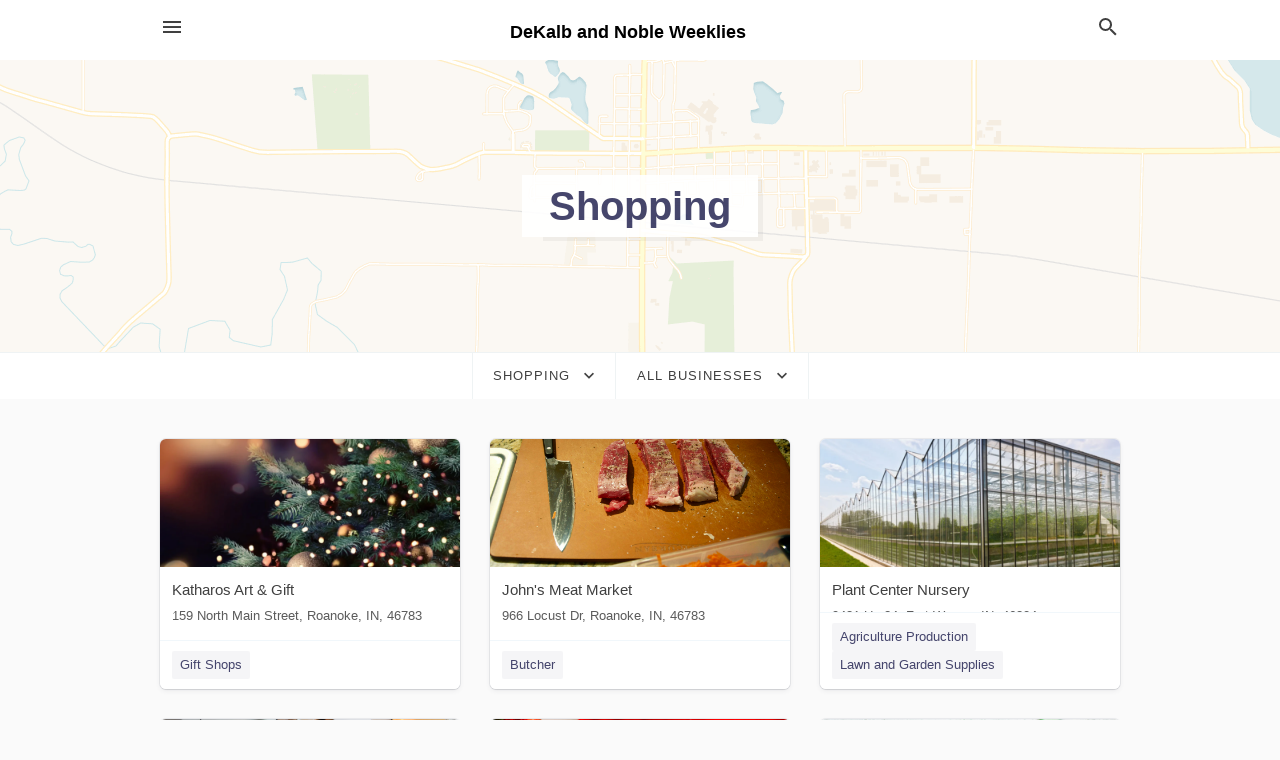

--- FILE ---
content_type: text/html; charset=utf-8
request_url: https://local.thealbionnewera.com/categories/shopping
body_size: 17777
content:
<!DOCTYPE html>
<html lang="en" data-acm-directory="false">
  <head>
    <meta charset="utf-8">
    <meta name="viewport" content="initial-scale=1, width=device-width" />
    <!-- PWA Meta Tags -->
    <meta name="apple-mobile-web-app-capable" content="yes">
    <meta name="apple-mobile-web-app-status-bar-style" content="black-translucent">
    <meta name="apple-mobile-web-app-title" content="Shopping in Albion - DeKalb and Noble Weeklies">
    <link rel="apple-touch-icon" href="/directory-favicon.ico" />
    <!-- Primary Meta Tags -->
    <title>Shopping in Albion - DeKalb and Noble Weeklies</title>
    <meta name="title" content="Shopping in Albion - DeKalb and Noble Weeklies">
    <meta name="description" content="">
    <link rel="shortcut icon" href="/directory-favicon.ico" />
    <meta itemprop="image" content="">

    <!-- Open Graph / Facebook -->
    <meta property="og:url" content="https://local.thealbionnewera.com/categories/shopping">
    <meta property="og:type" content="website">
    <meta property="og:title" content="Shopping in Albion - DeKalb and Noble Weeklies">
    <meta property="og:description" content="">
    <meta property="og:image" content="">

    <!-- Twitter -->
    <meta property="twitter:url" content="https://local.thealbionnewera.com/categories/shopping">
    <meta property="twitter:title" content="Shopping in Albion - DeKalb and Noble Weeklies">
    <meta property="twitter:description" content="">
    <meta property="twitter:image" content="">
    <meta property="twitter:card" content="summary_large_image">


    <!-- Google Search Console -->
      <meta name="google-site-verification" content="kjTfmYRvd_IH34NX6GJ1Q3eK-bScuCKZ6GmFhmx5qFk" />


    <!-- Other Assets -->
      <link rel="stylesheet" href="https://unpkg.com/leaflet@1.6.0/dist/leaflet.css" integrity="sha512-xwE/Az9zrjBIphAcBb3F6JVqxf46+CDLwfLMHloNu6KEQCAWi6HcDUbeOfBIptF7tcCzusKFjFw2yuvEpDL9wQ==" crossorigin=""/>


    <!-- Google Analytics -->

    <link rel="stylesheet" media="screen" href="/assets/directory/index-625ebbc43c213a1a95e97871809bb1c7c764b7e3acf9db3a90d549597404474f.css" />
      <meta name="google-site-verification" content="n4V65tRfqt2ACS6EVIKIwYkOqkJLwSssSq102EqdVe4" />

    <script>
//<![CDATA[

      const MESEARCH_KEY = "";

//]]>
</script>
      <script src="/assets/directory/resources/jquery.min-a4ef3f56a89b3569946388ef171b1858effcfc18c06695b3b9cab47996be4986.js"></script>
      <link rel="stylesheet" media="screen" href="/assets/directory/materialdesignicons.min-aafad1dc342d5f4be026ca0942dc89d427725af25326ef4881f30e8d40bffe7e.css" />
  </head>

  <body class="preload" data-theme="">


    <style>
      :root {
        --color-link-alt: #6772E5 !important;
      }
    </style>

    <div class="blocker-banner" id="blocker-banner" style="display: none;">
      <div class="blocker-banner-interior">
        <span class="icon mdi mdi-alert"></span>
        <div class="blocker-banner-title">We notice you're using an ad blocker.</div>
        <div class="blocker-banner-text">Since the purpose of this site is to display digital ads, please disable your ad blocker to prevent content from breaking.</div>
        <span class="close mdi mdi-close"></span>
      </div>
    </div>

    <div class="wrapper">
      <div class="header ">
  <div class="header-main">
    <div class="container ">
      <style>
  body {
    font-family: "Arial", sans-serif;
  }
</style>
<a class="logo" href=/ aria-label="Business logo clickable to go to the home page">
    DeKalb and Noble Weeklies
</a>
<a class="mdi main-nav-item mdi-menu menu-container" aria-label="hamburger menu" aria-expanded="false" href="."></a>
<a class="mdi main-nav-item search-icon" style="right: 20px;left: auto;" href="." title="Search business collapsed">
  <svg class="magnify-icon" xmlns="http://www.w3.org/2000/svg" width="1em" height="1em" viewBox="0 0 24 24">
    <path fill="#404040" d="M9.5 3A6.5 6.5 0 0 1 16 9.5c0 1.61-.59 3.09-1.56 4.23l.27.27h.79l5 5l-1.5 1.5l-5-5v-.79l-.27-.27A6.52 6.52 0 0 1 9.5 16A6.5 6.5 0 0 1 3 9.5A6.5 6.5 0 0 1 9.5 3m0 2C7 5 5 7 5 9.5S7 14 9.5 14S14 12 14 9.5S12 5 9.5 5" />
  </svg>
  <svg class="ex-icon" xmlns="http://www.w3.org/2000/svg" width="1em" height="1em" viewBox="0 0 24 24">
    <path fill="#404040" d="M6.4 19L5 17.6l5.6-5.6L5 6.4L6.4 5l5.6 5.6L17.6 5L19 6.4L13.4 12l5.6 5.6l-1.4 1.4l-5.6-5.6z" />
  </svg>
</a>
<ul class="nav">
  <li><a href="/" aria-label="directory home"><span class="mdi mdi-home"></span><span>Directory Home</span></a></li>
  <li><a href="/shop-local" aria-label="shop local"><span class="mdi mdi-storefront"></span><span>Shop Local</span></a></li>
  <li>
    <li><a href="/offers" aria-label="offers"><span class="mdi mdi-picture-in-picture-top-right"></span><span>Offers</span></a></li>
    <li><a href="/ads" aria-label="printed ads"><span class="mdi mdi-newspaper"></span><span>Print Ads</span></a></li>
  <li><a href="/categories" aria-label="categories"><span class="mdi mdi-layers-outline"></span><span>Categories</span></a></li>
  <li>
    <a href="http://thealbionnewera.com"  aria-label="newspaper name">
      <span class="mdi mdi-home-outline"></span><span>DeKalb and Noble Weeklies</span>
    </a>
  </li>
</ul>
<div class="header-search">
  <svg xmlns="http://www.w3.org/2000/svg" width="20px" height="20px" viewBox="0 2 25 25">
    <path fill="#404040" d="M9.5 3A6.5 6.5 0 0 1 16 9.5c0 1.61-.59 3.09-1.56 4.23l.27.27h.79l5 5l-1.5 1.5l-5-5v-.79l-.27-.27A6.52 6.52 0 0 1 9.5 16A6.5 6.5 0 0 1 3 9.5A6.5 6.5 0 0 1 9.5 3m0 2C7 5 5 7 5 9.5S7 14 9.5 14S14 12 14 9.5S12 5 9.5 5"></path>
  </svg>
    <form action="/businesses" accept-charset="UTF-8" method="get">
      <input class="search-box" autocomplete="off" type="text" placeholder="Search for businesses" name="q" value="" />
</form></div>

    </div>
  </div>
</div>


      <div class="page-hero">
  <div class="page-hero-inner">
    <h1><span class="highlight"><span>Shopping</span></h1>
  </div>
  <div id="map" class="page-map"></div>
</div>
<div class="subheader page-dropdowns">
  <ul>
    <li>
      <label><span>Shopping</span></label>
      <select name="category" id="category"><option data-link="/categories/agriculture" value="agriculture">Agriculture</option>
<option data-link="/categories/arts-and-entertainment" value="arts-and-entertainment">Arts &amp; Entertainment</option>
<option data-link="/categories/auto" value="auto">Auto</option>
<option data-link="/categories/beauty-and-wellness" value="beauty-and-wellness">Beauty &amp; Wellness</option>
<option data-link="/categories/communication" value="communication">Communication</option>
<option data-link="/categories/community" value="community">Community</option>
<option data-link="/categories/construction" value="construction">Construction</option>
<option data-link="/categories/education" value="education">Education</option>
<option data-link="/categories/finance" value="finance">Finance</option>
<option data-link="/categories/food-and-beverage" value="food-and-beverage">Food and Beverage</option>
<option data-link="/categories/house-and-home" value="house-and-home">House &amp; Home</option>
<option data-link="/categories/insurance" value="insurance">Insurance</option>
<option data-link="/categories/legal" value="legal">Legal</option>
<option data-link="/categories/manufacturing" value="manufacturing">Manufacturing</option>
<option data-link="/categories/medical" value="medical">Medical</option>
<option data-link="/categories/nightlife" value="nightlife">Nightlife</option>
<option data-link="/categories/pets-and-animals" value="pets-and-animals">Pets &amp; Animals</option>
<option data-link="/categories/philanthropy" value="philanthropy">Philanthropy</option>
<option data-link="/categories/photo-and-video" value="photo-and-video">Photo &amp; Video</option>
<option data-link="/categories/public-services" value="public-services">Public Services</option>
<option data-link="/categories/real-estate" value="real-estate">Real Estate</option>
<option data-link="/categories/recreation" value="recreation">Recreation</option>
<option data-link="/categories/religion" value="religion">Religion</option>
<option data-link="/categories/services" value="services">Services</option>
<option data-link="/categories/shop-local" value="shop-local">Shop Local</option>
<option data-link="/categories/shopping" selected="selected" value="shopping">Shopping</option>
<option data-link="/categories/technical" value="technical">Technical</option>
<option data-link="/categories/transportation" value="transportation">Transportation</option>
<option data-link="/categories/travel" value="travel">Travel</option>
<option data-link="/categories/utilities" value="utilities">Utilities</option></select>
    </li>
    <li>
      <label><span>All Businesses</span></label>
      <select name="sub_category" id="sub_category"><option data-link="/categories/shopping" value="All Businesses">All Businesses</option>
<option disabled="disabled" value="0">----</option>
<option data-link="/categories/shopping/acrylic-store" value="acrylic-store">Acrylic Store</option>
<option data-link="/categories/shopping/adult-dvd-store" value="adult-dvd-store">Adult DVD Store</option>
<option data-link="/categories/shopping/adult-entertainment-store" value="adult-entertainment-store">Adult Entertainment Store</option>
<option data-link="/categories/shopping/african-goods-store" value="african-goods-store">African Goods Store</option>
<option data-link="/categories/shopping/air-compressor-supplier" value="air-compressor-supplier">Air Compressor Supplier</option>
<option data-link="/categories/shopping/air-conditioning-store" value="air-conditioning-store">Air Conditioning Store</option>
<option data-link="/categories/shopping/air-conditioning-system-supplier" value="air-conditioning-system-supplier">Air Conditioning System Supplier</option>
<option data-link="/categories/shopping/air-filter-supplier" value="air-filter-supplier">Air Filter Supplier</option>
<option data-link="/categories/shopping/airbrushing-supply-store" value="airbrushing-supply-store">Airbrushing Supply Store</option>
<option data-link="/categories/shopping/aircraft-supply-store" value="aircraft-supply-store">Aircraft Supply Store</option>
<option data-link="/categories/shopping/airsoft-supply-store" value="airsoft-supply-store">Airsoft Supply Store</option>
<option data-link="/categories/shopping/amish-furniture-store" value="amish-furniture-store">Amish Furniture Store</option>
<option data-link="/categories/shopping/ammunition-supplier" value="ammunition-supplier">Ammunition Supplier</option>
<option data-link="/categories/shopping/amusement-machine-supplier" value="amusement-machine-supplier">Amusement Machine Supplier</option>
<option data-link="/categories/shopping/animal-supplies" value="animal-supplies">Animal Supplies</option>
<option data-link="/categories/shopping/antique-furniture-store" value="antique-furniture-store">Antique Furniture Store</option>
<option data-link="/categories/shopping/antique-store" value="antique-store">Antique Store</option>
<option data-link="/categories/shopping/antiques" value="antiques">Antiques</option>
<option data-link="/categories/shopping/appliance-parts-supplier" value="appliance-parts-supplier">Appliance Parts Supplier</option>
<option data-link="/categories/shopping/appliance-store" value="appliance-store">Appliance Store</option>
<option data-link="/categories/shopping/appliance-stores" value="appliance-stores">Appliance Stores</option>
<option data-link="/categories/shopping/aquarium-shop" value="aquarium-shop">Aquarium Shop</option>
<option data-link="/categories/shopping/archery-store" value="archery-store">Archery Store</option>
<option data-link="/categories/shopping/architectural-salvage-store" value="architectural-salvage-store">Architectural Salvage Store</option>
<option data-link="/categories/shopping/army-&amp;-navy-surplus-shop" value="army-&amp;-navy-surplus-shop">Army &amp; Navy Surplus Shop</option>
<option data-link="/categories/shopping/aromatherapy-supply-store" value="aromatherapy-supply-store">Aromatherapy Supply Store</option>
<option data-link="/categories/shopping/art-supply-store" value="art-supply-store">Art Supply Store</option>
<option data-link="/categories/shopping/artificial-plant-supplier" value="artificial-plant-supplier">Artificial Plant Supplier</option>
<option data-link="/categories/shopping/asian-grocery-store" value="asian-grocery-store">Asian Grocery Store</option>
<option data-link="/categories/shopping/asian-household-goods-store" value="asian-household-goods-store">Asian Household Goods Store</option>
<option data-link="/categories/shopping/awning-supplier" value="awning-supplier">Awning Supplier</option>
<option data-link="/categories/shopping/baby-clothing-store" value="baby-clothing-store">Baby Clothing Store</option>
<option data-link="/categories/shopping/baby-store" value="baby-store">Baby Store</option>
<option data-link="/categories/shopping/bag-shop" value="bag-shop">Bag Shop</option>
<option data-link="/categories/shopping/bakery-equipment" value="bakery-equipment">Bakery Equipment</option>
<option data-link="/categories/shopping/baking-supply-store" value="baking-supply-store">Baking Supply Store</option>
<option data-link="/categories/shopping/balloon-store" value="balloon-store">Balloon Store</option>
<option data-link="/categories/shopping/banner-store" value="banner-store">Banner Store</option>
<option data-link="/categories/shopping/bar-stool-supplier" value="bar-stool-supplier">Bar Stool Supplier</option>
<option data-link="/categories/shopping/barber-supply-store" value="barber-supply-store">Barber Supply Store</option>
<option data-link="/categories/shopping/barrel-supplier" value="barrel-supplier">Barrel Supplier</option>
<option data-link="/categories/shopping/baseball-goods-store" value="baseball-goods-store">Baseball Goods Store</option>
<option data-link="/categories/shopping/basket-supplier" value="basket-supplier">Basket Supplier</option>
<option data-link="/categories/shopping/bathroom-supply-store" value="bathroom-supply-store">Bathroom Supply Store</option>
<option data-link="/categories/shopping/battery-store" value="battery-store">Battery Store</option>
<option data-link="/categories/shopping/battery-wholesaler" value="battery-wholesaler">Battery Wholesaler</option>
<option data-link="/categories/shopping/bazar" value="bazar">Bazar</option>
<option data-link="/categories/shopping/beach-clothing-store" value="beach-clothing-store">Beach Clothing Store</option>
<option data-link="/categories/shopping/beach-entertainment-shop" value="beach-entertainment-shop">Beach Entertainment Shop</option>
<option data-link="/categories/shopping/bead-store" value="bead-store">Bead Store</option>
<option data-link="/categories/shopping/bead-wholesaler" value="bead-wholesaler">Bead Wholesaler</option>
<option data-link="/categories/shopping/bearing-supplier" value="bearing-supplier">Bearing Supplier</option>
<option data-link="/categories/shopping/beauty-product-supplier" value="beauty-product-supplier">Beauty Product Supplier</option>
<option data-link="/categories/shopping/beauty-products-vending-machine" value="beauty-products-vending-machine">Beauty Products Vending Machine</option>
<option data-link="/categories/shopping/beauty-products-wholesaler" value="beauty-products-wholesaler">Beauty Products Wholesaler</option>
<option data-link="/categories/shopping/beauty-supply-store" value="beauty-supply-store">Beauty Supply Store</option>
<option data-link="/categories/shopping/bed-shop" value="bed-shop">Bed Shop</option>
<option data-link="/categories/shopping/bedding-store" value="bedding-store">Bedding Store</option>
<option data-link="/categories/shopping/bedroom-furniture-store" value="bedroom-furniture-store">Bedroom Furniture Store</option>
<option data-link="/categories/shopping/beds-and-mattresses" value="beds-and-mattresses">Beds and Mattresses</option>
<option data-link="/categories/shopping/beer-store" value="beer-store">Beer Store</option>
<option data-link="/categories/shopping/belt-shop" value="belt-shop">Belt Shop</option>
<option data-link="/categories/shopping/bicycle-wholesale" value="bicycle-wholesale">Bicycle Wholesale</option>
<option data-link="/categories/shopping/billiards-supply-store" value="billiards-supply-store">Billiards Supply Store</option>
<option data-link="/categories/shopping/bird-shop" value="bird-shop">Bird Shop</option>
<option data-link="/categories/shopping/boat-accessories-supplier" value="boat-accessories-supplier">Boat Accessories Supplier</option>
<option data-link="/categories/shopping/boat-cover-supplier" value="boat-cover-supplier">Boat Cover Supplier</option>
<option data-link="/categories/shopping/boiler-supplier" value="boiler-supplier">Boiler Supplier</option>
<option data-link="/categories/shopping/bonsai-plant-supplier" value="bonsai-plant-supplier">Bonsai Plant Supplier</option>
<option data-link="/categories/shopping/book-store" value="book-store">Book Store</option>
<option data-link="/categories/shopping/book-stores" value="book-stores">Book Stores</option>
<option data-link="/categories/shopping/books-wholesaler" value="books-wholesaler">Books Wholesaler</option>
<option data-link="/categories/shopping/boot-store" value="boot-store">Boot Store</option>
<option data-link="/categories/shopping/boots" value="boots">Boots</option>
<option data-link="/categories/shopping/boutique" value="boutique">Boutique</option>
<option data-link="/categories/shopping/bowling-supply-shop" value="bowling-supply-shop">Bowling Supply Shop</option>
<option data-link="/categories/shopping/brewing-supply-store" value="brewing-supply-store">Brewing Supply Store</option>
<option data-link="/categories/shopping/bridal-shop" value="bridal-shop">Bridal Shop</option>
<option data-link="/categories/shopping/bridal-stores" value="bridal-stores">Bridal Stores</option>
<option data-link="/categories/shopping/buddhist-supplies-store" value="buddhist-supplies-store">Buddhist Supplies Store</option>
<option data-link="/categories/shopping/building-materials-market" value="building-materials-market">Building Materials Market</option>
<option data-link="/categories/shopping/building-materials-store" value="building-materials-store">Building Materials Store</option>
<option data-link="/categories/shopping/butane-gas-supplier" value="butane-gas-supplier">Butane Gas Supplier</option>
<option data-link="/categories/shopping/butcher" value="butcher">Butcher</option>
<option data-link="/categories/shopping/butcher-shop" value="butcher-shop">Butcher Shop</option>
<option data-link="/categories/shopping/butsudan-store" value="butsudan-store">Butsudan Store</option>
<option data-link="/categories/shopping/cd-store" value="cd-store">CD Store</option>
<option data-link="/categories/shopping/cake-decorating-equipment-shop" value="cake-decorating-equipment-shop">Cake Decorating Equipment Shop</option>
<option data-link="/categories/shopping/camper-shell-supplier" value="camper-shell-supplier">Camper Shell Supplier</option>
<option data-link="/categories/shopping/camping-store" value="camping-store">Camping Store</option>
<option data-link="/categories/shopping/candle-store" value="candle-store">Candle Store</option>
<option data-link="/categories/shopping/candy-store" value="candy-store">Candy Store</option>
<option data-link="/categories/shopping/candy-stores" value="candy-stores">Candy Stores</option>
<option data-link="/categories/shopping/cane-furniture-store" value="cane-furniture-store">Cane Furniture Store</option>
<option data-link="/categories/shopping/cannabis-store" value="cannabis-store">Cannabis Store</option>
<option data-link="/categories/shopping/canoe-&amp;-kayak-store" value="canoe-&amp;-kayak-store">Canoe &amp; Kayak Store</option>
<option data-link="/categories/shopping/car-stereo-store" value="car-stereo-store">Car Stereo Store</option>
<option data-link="/categories/shopping/carpet-wholesaler" value="carpet-wholesaler">Carpet Wholesaler</option>
<option data-link="/categories/shopping/cell-phone-accessory-store" value="cell-phone-accessory-store">Cell Phone Accessory Store</option>
<option data-link="/categories/shopping/cell-phone-store" value="cell-phone-store">Cell Phone Store</option>
<option data-link="/categories/shopping/ceramics-wholesaler" value="ceramics-wholesaler">Ceramics Wholesaler</option>
<option data-link="/categories/shopping/cheese-shop" value="cheese-shop">Cheese Shop</option>
<option data-link="/categories/shopping/chemical-wholesaler" value="chemical-wholesaler">Chemical Wholesaler</option>
<option data-link="/categories/shopping/chicken-shop" value="chicken-shop">Chicken Shop</option>
<option data-link="/categories/shopping/childrens-clothing" value="childrens-clothing">Children&#39;s Clothing</option>
<option data-link="/categories/shopping/childrens-book-store" value="childrens-book-store">Childrens Book Store</option>
<option data-link="/categories/shopping/childrens-store" value="childrens-store">Childrens Store</option>
<option data-link="/categories/shopping/children%E2%80%99s-clothing-store" value="children’s-clothing-store">Children’s Clothing Store</option>
<option data-link="/categories/shopping/children%E2%80%99s-furniture-store" value="children’s-furniture-store">Children’s Furniture Store</option>
<option data-link="/categories/shopping/chinaware-store" value="chinaware-store">Chinaware Store</option>
<option data-link="/categories/shopping/chinese-supermarket" value="chinese-supermarket">Chinese Supermarket</option>
<option data-link="/categories/shopping/chocolate-shop" value="chocolate-shop">Chocolate Shop</option>
<option data-link="/categories/shopping/christian-book-store" value="christian-book-store">Christian Book Store</option>
<option data-link="/categories/shopping/christmas-market" value="christmas-market">Christmas Market</option>
<option data-link="/categories/shopping/christmas-store" value="christmas-store">Christmas Store</option>
<option data-link="/categories/shopping/church-supply-store" value="church-supply-store">Church Supply Store</option>
<option data-link="/categories/shopping/cigar-shop" value="cigar-shop">Cigar Shop</option>
<option data-link="/categories/shopping/cinema-equipment-supplier" value="cinema-equipment-supplier">Cinema Equipment Supplier</option>
<option data-link="/categories/shopping/cleaning-products-supplier" value="cleaning-products-supplier">Cleaning Products Supplier</option>
<option data-link="/categories/shopping/clothes-market" value="clothes-market">Clothes Market</option>
<option data-link="/categories/shopping/clothes-and-fabric-wholesaler" value="clothes-and-fabric-wholesaler">Clothes and Fabric Wholesaler</option>
<option data-link="/categories/shopping/clothing-accessories" value="clothing-accessories">Clothing Accessories</option>
<option data-link="/categories/shopping/clothing-store" value="clothing-store">Clothing Store</option>
<option data-link="/categories/shopping/clothing-supplier" value="clothing-supplier">Clothing Supplier</option>
<option data-link="/categories/shopping/clothing-wholesale-market-place" value="clothing-wholesale-market-place">Clothing Wholesale Market Place</option>
<option data-link="/categories/shopping/clothing-wholesaler" value="clothing-wholesaler">Clothing Wholesaler</option>
<option data-link="/categories/shopping/coat-wholesaler" value="coat-wholesaler">Coat Wholesaler</option>
<option data-link="/categories/shopping/coffee-machine-supplier" value="coffee-machine-supplier">Coffee Machine Supplier</option>
<option data-link="/categories/shopping/coffee-store" value="coffee-store">Coffee Store</option>
<option data-link="/categories/shopping/coffee-wholesaler" value="coffee-wholesaler">Coffee Wholesaler</option>
<option data-link="/categories/shopping/coffin-supplier" value="coffin-supplier">Coffin Supplier</option>
<option data-link="/categories/shopping/coin-dealer" value="coin-dealer">Coin Dealer</option>
<option data-link="/categories/shopping/coin-operated-laundry-equipment-supplier" value="coin-operated-laundry-equipment-supplier">Coin Operated Laundry Equipment Supplier</option>
<option data-link="/categories/shopping/collectibles-store" value="collectibles-store">Collectibles Store</option>
<option data-link="/categories/shopping/comic-book-store" value="comic-book-store">Comic Book Store</option>
<option data-link="/categories/shopping/commercial-refrigerator-supplier" value="commercial-refrigerator-supplier">Commercial Refrigerator Supplier</option>
<option data-link="/categories/shopping/computer-accessories-store" value="computer-accessories-store">Computer Accessories Store</option>
<option data-link="/categories/shopping/computer-desk-store" value="computer-desk-store">Computer Desk Store</option>
<option data-link="/categories/shopping/confectionery-wholesaler" value="confectionery-wholesaler">Confectionery Wholesaler</option>
<option data-link="/categories/shopping/consignment-shop" value="consignment-shop">Consignment Shop</option>
<option data-link="/categories/shopping/consignment-and-thrift-stores" value="consignment-and-thrift-stores">Consignment and Thrift Stores</option>
<option data-link="/categories/shopping/construction-equipment-supplier" value="construction-equipment-supplier">Construction Equipment Supplier</option>
<option data-link="/categories/shopping/construction-machine-dealer" value="construction-machine-dealer">Construction Machine Dealer</option>
<option data-link="/categories/shopping/construction-material-wholesaler" value="construction-material-wholesaler">Construction Material Wholesaler</option>
<option data-link="/categories/shopping/contact-lenses-supplier" value="contact-lenses-supplier">Contact Lenses Supplier</option>
<option data-link="/categories/shopping/container-supplier" value="container-supplier">Container Supplier</option>
<option data-link="/categories/shopping/containers-supplier" value="containers-supplier">Containers Supplier</option>
<option data-link="/categories/shopping/convenience-store" value="convenience-store">Convenience Store</option>
<option data-link="/categories/shopping/copper-supplier" value="copper-supplier">Copper Supplier</option>
<option data-link="/categories/shopping/copying-supply-store" value="copying-supply-store">Copying Supply Store</option>
<option data-link="/categories/shopping/corporate-gift-supplier" value="corporate-gift-supplier">Corporate Gift Supplier</option>
<option data-link="/categories/shopping/cosmetics-store" value="cosmetics-store">Cosmetics Store</option>
<option data-link="/categories/shopping/cosmetics-wholesaler" value="cosmetics-wholesaler">Cosmetics Wholesaler</option>
<option data-link="/categories/shopping/cosmetics-and-parfumes-supplier" value="cosmetics-and-parfumes-supplier">Cosmetics and Parfumes Supplier</option>
<option data-link="/categories/shopping/costume-jewelry-shop" value="costume-jewelry-shop">Costume Jewelry Shop</option>
<option data-link="/categories/shopping/costume-store" value="costume-store">Costume Store</option>
<option data-link="/categories/shopping/costumes" value="costumes">Costumes</option>
<option data-link="/categories/shopping/couture-store" value="couture-store">Couture Store</option>
<option data-link="/categories/shopping/covers-and-awnings" value="covers-and-awnings">Covers and Awnings</option>
<option data-link="/categories/shopping/craft-store" value="craft-store">Craft Store</option>
<option data-link="/categories/shopping/crane-dealer" value="crane-dealer">Crane Dealer</option>
<option data-link="/categories/shopping/cricket-shop" value="cricket-shop">Cricket Shop</option>
<option data-link="/categories/shopping/crushed-stone-supplier" value="crushed-stone-supplier">Crushed Stone Supplier</option>
<option data-link="/categories/shopping/cured-ham-store" value="cured-ham-store">Cured Ham Store</option>
<option data-link="/categories/shopping/cured-ham-warehouse" value="cured-ham-warehouse">Cured Ham Warehouse</option>
<option data-link="/categories/shopping/custom-t-shirt-store" value="custom-t-shirt-store">Custom T-shirt Store</option>
<option data-link="/categories/shopping/cutlery-store" value="cutlery-store">Cutlery Store</option>
<option data-link="/categories/shopping/dj-supply-store" value="dj-supply-store">DJ Supply Store</option>
<option data-link="/categories/shopping/dvd-store" value="dvd-store">DVD Store</option>
<option data-link="/categories/shopping/dance-store" value="dance-store">Dance Store</option>
<option data-link="/categories/shopping/dart-supply-store" value="dart-supply-store">Dart Supply Store</option>
<option data-link="/categories/shopping/decal-supplier" value="decal-supplier">Decal Supplier</option>
<option data-link="/categories/shopping/dental-supply-store" value="dental-supply-store">Dental Supply Store</option>
<option data-link="/categories/shopping/department-store" value="department-store">Department Store</option>
<option data-link="/categories/shopping/department-stores" value="department-stores">Department Stores</option>
<option data-link="/categories/shopping/diamond-buyer" value="diamond-buyer">Diamond Buyer</option>
<option data-link="/categories/shopping/diamond-dealer" value="diamond-dealer">Diamond Dealer</option>
<option data-link="/categories/shopping/dirt-supplier" value="dirt-supplier">Dirt Supplier</option>
<option data-link="/categories/shopping/discount-store" value="discount-store">Discount Store</option>
<option data-link="/categories/shopping/discount-supermarket" value="discount-supermarket">Discount Supermarket</option>
<option data-link="/categories/shopping/display-home-centre" value="display-home-centre">Display Home Centre</option>
<option data-link="/categories/shopping/disposable-tableware-supplier" value="disposable-tableware-supplier">Disposable Tableware Supplier</option>
<option data-link="/categories/shopping/dive-shop" value="dive-shop">Dive Shop</option>
<option data-link="/categories/shopping/do-it-yourself-shop" value="do-it-yourself-shop">Do-it-Yourself Shop</option>
<option data-link="/categories/shopping/doll-store" value="doll-store">Doll Store</option>
<option data-link="/categories/shopping/dollar-store" value="dollar-store">Dollar Store</option>
<option data-link="/categories/shopping/drafting-equipment-supplier" value="drafting-equipment-supplier">Drafting Equipment Supplier</option>
<option data-link="/categories/shopping/dress-store" value="dress-store">Dress Store</option>
<option data-link="/categories/shopping/dried-flower-shop" value="dried-flower-shop">Dried Flower Shop</option>
<option data-link="/categories/shopping/dried-seafood-store" value="dried-seafood-store">Dried Seafood Store</option>
<option data-link="/categories/shopping/drilling-equipment-supplier" value="drilling-equipment-supplier">Drilling Equipment Supplier</option>
<option data-link="/categories/shopping/drum-store" value="drum-store">Drum Store</option>
<option data-link="/categories/shopping/dry-fruit-store" value="dry-fruit-store">Dry Fruit Store</option>
<option data-link="/categories/shopping/dry-ice-supplier" value="dry-ice-supplier">Dry Ice Supplier</option>
<option data-link="/categories/shopping/dry-wall-supply-store" value="dry-wall-supply-store">Dry Wall Supply Store</option>
<option data-link="/categories/shopping/duty-free-store" value="duty-free-store">Duty Free Store</option>
<option data-link="/categories/shopping/dye-store" value="dye-store">Dye Store</option>
<option data-link="/categories/shopping/dynamometer-supplier" value="dynamometer-supplier">Dynamometer Supplier</option>
<option data-link="/categories/shopping/educational-supply-store" value="educational-supply-store">Educational Supply Store</option>
<option data-link="/categories/shopping/eftpos-equipment-supplier" value="eftpos-equipment-supplier">Eftpos Equipment Supplier</option>
<option data-link="/categories/shopping/electric-motor-store" value="electric-motor-store">Electric Motor Store</option>
<option data-link="/categories/shopping/electrical-appliance-wholesaler" value="electrical-appliance-wholesaler">Electrical Appliance Wholesaler</option>
<option data-link="/categories/shopping/electrical-equipment-supplier" value="electrical-equipment-supplier">Electrical Equipment Supplier</option>
<option data-link="/categories/shopping/electrical-supply-store" value="electrical-supply-store">Electrical Supply Store</option>
<option data-link="/categories/shopping/electrical-wholesaler" value="electrical-wholesaler">Electrical Wholesaler</option>
<option data-link="/categories/shopping/electronic-parts-supplier" value="electronic-parts-supplier">Electronic Parts Supplier</option>
<option data-link="/categories/shopping/electronic-stores" value="electronic-stores">Electronic Stores</option>
<option data-link="/categories/shopping/electronics-accessories-wholesaler" value="electronics-accessories-wholesaler">Electronics Accessories Wholesaler</option>
<option data-link="/categories/shopping/electronics-store" value="electronics-store">Electronics Store</option>
<option data-link="/categories/shopping/electronics-vending-machine" value="electronics-vending-machine">Electronics Vending Machine</option>
<option data-link="/categories/shopping/electronics-wholesaler" value="electronics-wholesaler">Electronics Wholesaler</option>
<option data-link="/categories/shopping/embroidery-shop" value="embroidery-shop">Embroidery Shop</option>
<option data-link="/categories/shopping/envelope-supplier" value="envelope-supplier">Envelope Supplier</option>
<option data-link="/categories/shopping/equestrian-store" value="equestrian-store">Equestrian Store</option>
<option data-link="/categories/shopping/equipment-supplier" value="equipment-supplier">Equipment Supplier</option>
<option data-link="/categories/shopping/exercise-equipment-store" value="exercise-equipment-store">Exercise Equipment Store</option>
<option data-link="/categories/shopping/eyewear" value="eyewear">Eyewear</option>
<option data-link="/categories/shopping/fabric-store" value="fabric-store">Fabric Store</option>
<option data-link="/categories/shopping/fabric-wholesaler" value="fabric-wholesaler">Fabric Wholesaler</option>
<option data-link="/categories/shopping/factory-equipment-supplier" value="factory-equipment-supplier">Factory Equipment Supplier</option>
<option data-link="/categories/shopping/farmers%E2%80%99-market" value="farmers’-market">Farmers’ Market</option>
<option data-link="/categories/shopping/fashion-accessories-store" value="fashion-accessories-store">Fashion Accessories Store</option>
<option data-link="/categories/shopping/fastener-supplier" value="fastener-supplier">Fastener Supplier</option>
<option data-link="/categories/shopping/fence-supply-store" value="fence-supply-store">Fence Supply Store</option>
<option data-link="/categories/shopping/feng-shui-shop" value="feng-shui-shop">Feng Shui Shop</option>
<option data-link="/categories/shopping/fiberglass-supplier" value="fiberglass-supplier">Fiberglass Supplier</option>
<option data-link="/categories/shopping/figurine-shop" value="figurine-shop">Figurine Shop</option>
<option data-link="/categories/shopping/fire-alarm-supplier" value="fire-alarm-supplier">Fire Alarm Supplier</option>
<option data-link="/categories/shopping/fire-department-equipment-supplier" value="fire-department-equipment-supplier">Fire Department Equipment Supplier</option>
<option data-link="/categories/shopping/fireplace-store" value="fireplace-store">Fireplace Store</option>
<option data-link="/categories/shopping/fireplaces" value="fireplaces">Fireplaces</option>
<option data-link="/categories/shopping/firewood-supplier" value="firewood-supplier">Firewood Supplier</option>
<option data-link="/categories/shopping/fireworks-store" value="fireworks-store">Fireworks Store</option>
<option data-link="/categories/shopping/fireworks-supplier" value="fireworks-supplier">Fireworks Supplier</option>
<option data-link="/categories/shopping/fish-store" value="fish-store">Fish Store</option>
<option data-link="/categories/shopping/fishing-store" value="fishing-store">Fishing Store</option>
<option data-link="/categories/shopping/fitness-equipment-wholesaler" value="fitness-equipment-wholesaler">Fitness Equipment Wholesaler</option>
<option data-link="/categories/shopping/fitted-furniture-supplier" value="fitted-furniture-supplier">Fitted Furniture Supplier</option>
<option data-link="/categories/shopping/flag-store" value="flag-store">Flag Store</option>
<option data-link="/categories/shopping/flamenco-dance-store" value="flamenco-dance-store">Flamenco Dance Store</option>
<option data-link="/categories/shopping/flea-market" value="flea-market">Flea Market</option>
<option data-link="/categories/shopping/flea-markets" value="flea-markets">Flea Markets</option>
<option data-link="/categories/shopping/flooring-and-carpet-stores" value="flooring-and-carpet-stores">Flooring and Carpet Stores</option>
<option data-link="/categories/shopping/florist" value="florist">Florist</option>
<option data-link="/categories/shopping/florists" value="florists">Florists</option>
<option data-link="/categories/shopping/flower-delivery" value="flower-delivery">Flower Delivery</option>
<option data-link="/categories/shopping/flower-market" value="flower-market">Flower Market</option>
<option data-link="/categories/shopping/foam-rubber-supplier" value="foam-rubber-supplier">Foam Rubber Supplier</option>
<option data-link="/categories/shopping/food-machinery-supplier" value="food-machinery-supplier">Food Machinery Supplier</option>
<option data-link="/categories/shopping/food-manufacturing-supply" value="food-manufacturing-supply">Food Manufacturing Supply</option>
<option data-link="/categories/shopping/food-markets" value="food-markets">Food Markets</option>
<option data-link="/categories/shopping/food-products-supplier" value="food-products-supplier">Food Products Supplier</option>
<option data-link="/categories/shopping/footwear-wholesaler" value="footwear-wholesaler">Footwear Wholesaler</option>
<option data-link="/categories/shopping/forklift-dealer" value="forklift-dealer">Forklift Dealer</option>
<option data-link="/categories/shopping/formal-wear" value="formal-wear">Formal Wear</option>
<option data-link="/categories/shopping/formal-wear-store" value="formal-wear-store">Formal Wear Store</option>
<option data-link="/categories/shopping/fresh-food-market" value="fresh-food-market">Fresh Food Market</option>
<option data-link="/categories/shopping/frozen-dessert-supplier" value="frozen-dessert-supplier">Frozen Dessert Supplier</option>
<option data-link="/categories/shopping/frozen-food-store" value="frozen-food-store">Frozen Food Store</option>
<option data-link="/categories/shopping/fruit-wholesaler" value="fruit-wholesaler">Fruit Wholesaler</option>
<option data-link="/categories/shopping/fruit-and-vegetable-store" value="fruit-and-vegetable-store">Fruit and Vegetable Store</option>
<option data-link="/categories/shopping/fruit-and-vegetable-wholesaler" value="fruit-and-vegetable-wholesaler">Fruit and Vegetable Wholesaler</option>
<option data-link="/categories/shopping/fruits-wholesaler" value="fruits-wholesaler">Fruits Wholesaler</option>
<option data-link="/categories/shopping/fuel-supplier" value="fuel-supplier">Fuel Supplier</option>
<option data-link="/categories/shopping/fur-coat-shop" value="fur-coat-shop">Fur Coat Shop</option>
<option data-link="/categories/shopping/furnace-parts-supplier" value="furnace-parts-supplier">Furnace Parts Supplier</option>
<option data-link="/categories/shopping/furnace-store" value="furnace-store">Furnace Store</option>
<option data-link="/categories/shopping/furniture" value="furniture">Furniture</option>
<option data-link="/categories/shopping/furniture-accessories" value="furniture-accessories">Furniture Accessories</option>
<option data-link="/categories/shopping/furniture-accessories-supplier" value="furniture-accessories-supplier">Furniture Accessories Supplier</option>
<option data-link="/categories/shopping/furniture-rental-service" value="furniture-rental-service">Furniture Rental Service</option>
<option data-link="/categories/shopping/furniture-store" value="furniture-store">Furniture Store</option>
<option data-link="/categories/shopping/furniture-wholesaler" value="furniture-wholesaler">Furniture Wholesaler</option>
<option data-link="/categories/shopping/futon-store" value="futon-store">Futon Store</option>
<option data-link="/categories/shopping/gps-supplier" value="gps-supplier">GPS Supplier</option>
<option data-link="/categories/shopping/game-store" value="game-store">Game Store</option>
<option data-link="/categories/shopping/game-and-toy-stores" value="game-and-toy-stores">Game and Toy Stores</option>
<option data-link="/categories/shopping/garden-building-supplier" value="garden-building-supplier">Garden Building Supplier</option>
<option data-link="/categories/shopping/garden-center" value="garden-center">Garden Center</option>
<option data-link="/categories/shopping/garden-furniture-shop" value="garden-furniture-shop">Garden Furniture Shop</option>
<option data-link="/categories/shopping/garden-machinery-supplier" value="garden-machinery-supplier">Garden Machinery Supplier</option>
<option data-link="/categories/shopping/gas-cylinders-supplier" value="gas-cylinders-supplier">Gas Cylinders Supplier</option>
<option data-link="/categories/shopping/gas-logs-supplier" value="gas-logs-supplier">Gas Logs Supplier</option>
<option data-link="/categories/shopping/gas-shop" value="gas-shop">Gas Shop</option>
<option data-link="/categories/shopping/general-store" value="general-store">General Store</option>
<option data-link="/categories/shopping/generator-shop" value="generator-shop">Generator Shop</option>
<option data-link="/categories/shopping/gift-basket-store" value="gift-basket-store">Gift Basket Store</option>
<option data-link="/categories/shopping/gift-shop" value="gift-shop">Gift Shop</option>
<option data-link="/categories/shopping/gift-shops" value="gift-shops">Gift Shops</option>
<option data-link="/categories/shopping/gift-wrap-store" value="gift-wrap-store">Gift Wrap Store</option>
<option data-link="/categories/shopping/glass-&amp;-mirror-shop" value="glass-&amp;-mirror-shop">Glass &amp; Mirror Shop</option>
<option data-link="/categories/shopping/glass-block-supplier" value="glass-block-supplier">Glass Block Supplier</option>
<option data-link="/categories/shopping/glass-merchant" value="glass-merchant">Glass Merchant</option>
<option data-link="/categories/shopping/glass-shop" value="glass-shop">Glass Shop</option>
<option data-link="/categories/shopping/glassware-store" value="glassware-store">Glassware Store</option>
<option data-link="/categories/shopping/glassware-wholesaler" value="glassware-wholesaler">Glassware Wholesaler</option>
<option data-link="/categories/shopping/gold-dealer" value="gold-dealer">Gold Dealer</option>
<option data-link="/categories/shopping/goldfish-store" value="goldfish-store">Goldfish Store</option>
<option data-link="/categories/shopping/golf-cart-dealer" value="golf-cart-dealer">Golf Cart Dealer</option>
<option data-link="/categories/shopping/gourmet-grocery-store" value="gourmet-grocery-store">Gourmet Grocery Store</option>
<option data-link="/categories/shopping/granite-supplier" value="granite-supplier">Granite Supplier</option>
<option data-link="/categories/shopping/greengrocer" value="greengrocer">Greengrocer</option>
<option data-link="/categories/shopping/greeting-card-shop" value="greeting-card-shop">Greeting Card Shop</option>
<option data-link="/categories/shopping/grill-store" value="grill-store">Grill Store</option>
<option data-link="/categories/shopping/grocery-store" value="grocery-store">Grocery Store</option>
<option data-link="/categories/shopping/grocery-stores" value="grocery-stores">Grocery Stores</option>
<option data-link="/categories/shopping/guitar-store" value="guitar-store">Guitar Store</option>
<option data-link="/categories/shopping/gun-shop" value="gun-shop">Gun Shop</option>
<option data-link="/categories/shopping/gypsum-product-supplier" value="gypsum-product-supplier">Gypsum Product Supplier</option>
<option data-link="/categories/shopping/haberdashery" value="haberdashery">Haberdashery</option>
<option data-link="/categories/shopping/hair-extensions-supplier" value="hair-extensions-supplier">Hair Extensions Supplier</option>
<option data-link="/categories/shopping/ham-shop" value="ham-shop">Ham Shop</option>
<option data-link="/categories/shopping/handbags-shop" value="handbags-shop">Handbags Shop</option>
<option data-link="/categories/shopping/handicraft" value="handicraft">Handicraft</option>
<option data-link="/categories/shopping/handicrafts-wholesaler" value="handicrafts-wholesaler">Handicrafts Wholesaler</option>
<option data-link="/categories/shopping/hardware-store" value="hardware-store">Hardware Store</option>
<option data-link="/categories/shopping/hardware-stores" value="hardware-stores">Hardware Stores</option>
<option data-link="/categories/shopping/hat-shop" value="hat-shop">Hat Shop</option>
<option data-link="/categories/shopping/haute-couture-fashion-house" value="haute-couture-fashion-house">Haute Couture Fashion House</option>
<option data-link="/categories/shopping/hawaiian-goods-store" value="hawaiian-goods-store">Hawaiian Goods Store</option>
<option data-link="/categories/shopping/health-food-store" value="health-food-store">Health Food Store</option>
<option data-link="/categories/shopping/health-and-beauty-shop" value="health-and-beauty-shop">Health and Beauty Shop</option>
<option data-link="/categories/shopping/heating-equipment-supplier" value="heating-equipment-supplier">Heating Equipment Supplier</option>
<option data-link="/categories/shopping/heating-oil-supplier" value="heating-oil-supplier">Heating Oil Supplier</option>
<option data-link="/categories/shopping/helium-gas-supplier" value="helium-gas-supplier">Helium Gas Supplier</option>
<option data-link="/categories/shopping/herb-shop" value="herb-shop">Herb Shop</option>
<option data-link="/categories/shopping/herbal-medicine-store" value="herbal-medicine-store">Herbal Medicine Store</option>
<option data-link="/categories/shopping/hobbies-and-crafts" value="hobbies-and-crafts">Hobbies and Crafts</option>
<option data-link="/categories/shopping/hobby-store" value="hobby-store">Hobby Store</option>
<option data-link="/categories/shopping/hockey-supply-store" value="hockey-supply-store">Hockey Supply Store</option>
<option data-link="/categories/shopping/home-audio-store" value="home-audio-store">Home Audio Store</option>
<option data-link="/categories/shopping/home-furnishings" value="home-furnishings">Home Furnishings</option>
<option data-link="/categories/shopping/home-goods-store" value="home-goods-store">Home Goods Store</option>
<option data-link="/categories/shopping/home-improvement-store" value="home-improvement-store">Home Improvement Store</option>
<option data-link="/categories/shopping/home-theater-store" value="home-theater-store">Home Theater Store</option>
<option data-link="/categories/shopping/homeopathic-pharmacy" value="homeopathic-pharmacy">Homeopathic Pharmacy</option>
<option data-link="/categories/shopping/hookah-store" value="hookah-store">Hookah Store</option>
<option data-link="/categories/shopping/horse-trailer-dealer" value="horse-trailer-dealer">Horse Trailer Dealer</option>
<option data-link="/categories/shopping/hose-supplier" value="hose-supplier">Hose Supplier</option>
<option data-link="/categories/shopping/hospital-equipment-and-supplies" value="hospital-equipment-and-supplies">Hospital Equipment and Supplies</option>
<option data-link="/categories/shopping/hot-tub-store" value="hot-tub-store">Hot Tub Store</option>
<option data-link="/categories/shopping/hot-water-system-supplier" value="hot-water-system-supplier">Hot Water System Supplier</option>
<option data-link="/categories/shopping/hotel-supply-store" value="hotel-supply-store">Hotel Supply Store</option>
<option data-link="/categories/shopping/household-chemicals-supplier" value="household-chemicals-supplier">Household Chemicals Supplier</option>
<option data-link="/categories/shopping/household-goods-wholesaler" value="household-goods-wholesaler">Household Goods Wholesaler</option>
<option data-link="/categories/shopping/hub-cap-supplier" value="hub-cap-supplier">Hub Cap Supplier</option>
<option data-link="/categories/shopping/hunting-store" value="hunting-store">Hunting Store</option>
<option data-link="/categories/shopping/hunting-and-fishing-store" value="hunting-and-fishing-store">Hunting and Fishing Store</option>
<option data-link="/categories/shopping/hydraulic-equipment-supplier" value="hydraulic-equipment-supplier">Hydraulic Equipment Supplier</option>
<option data-link="/categories/shopping/hydroponics-equipment-supplier" value="hydroponics-equipment-supplier">Hydroponics Equipment Supplier</option>
<option data-link="/categories/shopping/hygiene-articles-wholesaler" value="hygiene-articles-wholesaler">Hygiene Articles Wholesaler</option>
<option data-link="/categories/shopping/hypermarket" value="hypermarket">Hypermarket</option>
<option data-link="/categories/shopping/ice-cream-equipment-supplier" value="ice-cream-equipment-supplier">Ice Cream Equipment Supplier</option>
<option data-link="/categories/shopping/ice-supplier" value="ice-supplier">Ice Supplier</option>
<option data-link="/categories/shopping/incense-supplier" value="incense-supplier">Incense Supplier</option>
<option data-link="/categories/shopping/indian-grocery-store" value="indian-grocery-store">Indian Grocery Store</option>
<option data-link="/categories/shopping/industrial-chemicals-wholesaler" value="industrial-chemicals-wholesaler">Industrial Chemicals Wholesaler</option>
<option data-link="/categories/shopping/industrial-door-supplier" value="industrial-door-supplier">Industrial Door Supplier</option>
<option data-link="/categories/shopping/industrial-equipment-supplier" value="industrial-equipment-supplier">Industrial Equipment Supplier</option>
<option data-link="/categories/shopping/industrial-framework-supplier" value="industrial-framework-supplier">Industrial Framework Supplier</option>
<option data-link="/categories/shopping/industrial-gas-supplier" value="industrial-gas-supplier">Industrial Gas Supplier</option>
<option data-link="/categories/shopping/industrial-vacuum-equipment-supplier" value="industrial-vacuum-equipment-supplier">Industrial Vacuum Equipment Supplier</option>
<option data-link="/categories/shopping/insulation-materials-store" value="insulation-materials-store">Insulation Materials Store</option>
<option data-link="/categories/shopping/insulator-supplier" value="insulator-supplier">Insulator Supplier</option>
<option data-link="/categories/shopping/internet-shop" value="internet-shop">Internet Shop</option>
<option data-link="/categories/shopping/irish-goods-store" value="irish-goods-store">Irish Goods Store</option>
<option data-link="/categories/shopping/iron-ware-dealer" value="iron-ware-dealer">Iron Ware Dealer</option>
<option data-link="/categories/shopping/irrigation-equipment-supplier" value="irrigation-equipment-supplier">Irrigation Equipment Supplier</option>
<option data-link="/categories/shopping/italian-grocery-store" value="italian-grocery-store">Italian Grocery Store</option>
<option data-link="/categories/shopping/janitorial-equipment-supplier" value="janitorial-equipment-supplier">Janitorial Equipment Supplier</option>
<option data-link="/categories/shopping/japanese-cheap-sweets-shop" value="japanese-cheap-sweets-shop">Japanese Cheap Sweets Shop</option>
<option data-link="/categories/shopping/japanese-confectionary-shop" value="japanese-confectionary-shop">Japanese Confectionary Shop</option>
<option data-link="/categories/shopping/japanese-grocery-store" value="japanese-grocery-store">Japanese Grocery Store</option>
<option data-link="/categories/shopping/jeans-shop" value="jeans-shop">Jeans Shop</option>
<option data-link="/categories/shopping/jeweler" value="jeweler">Jeweler</option>
<option data-link="/categories/shopping/jewelry" value="jewelry">Jewelry</option>
<option data-link="/categories/shopping/jewelry-buyer" value="jewelry-buyer">Jewelry Buyer</option>
<option data-link="/categories/shopping/jewelry-equipment-supplier" value="jewelry-equipment-supplier">Jewelry Equipment Supplier</option>
<option data-link="/categories/shopping/jewelry-store" value="jewelry-store">Jewelry Store</option>
<option data-link="/categories/shopping/junk-dealer" value="junk-dealer">Junk Dealer</option>
<option data-link="/categories/shopping/junk-store" value="junk-store">Junk Store</option>
<option data-link="/categories/shopping/kerosene-supplier" value="kerosene-supplier">Kerosene Supplier</option>
<option data-link="/categories/shopping/kilt-shop-and-hire" value="kilt-shop-and-hire">Kilt Shop and Hire</option>
<option data-link="/categories/shopping/kimono-store" value="kimono-store">Kimono Store</option>
<option data-link="/categories/shopping/kiosk" value="kiosk">Kiosk</option>
<option data-link="/categories/shopping/kitchen-furniture-store" value="kitchen-furniture-store">Kitchen Furniture Store</option>
<option data-link="/categories/shopping/kitchen-supply-store" value="kitchen-supply-store">Kitchen Supply Store</option>
<option data-link="/categories/shopping/kite-shop" value="kite-shop">Kite Shop</option>
<option data-link="/categories/shopping/knife-store" value="knife-store">Knife Store</option>
<option data-link="/categories/shopping/knit-shop" value="knit-shop">Knit Shop</option>
<option data-link="/categories/shopping/korean-grocery-store" value="korean-grocery-store">Korean Grocery Store</option>
<option data-link="/categories/shopping/kosher-grocery-store" value="kosher-grocery-store">Kosher Grocery Store</option>
<option data-link="/categories/shopping/laboratory-equipment-supplier" value="laboratory-equipment-supplier">Laboratory Equipment Supplier</option>
<option data-link="/categories/shopping/ladder-supplier" value="ladder-supplier">Ladder Supplier</option>
<option data-link="/categories/shopping/laminating-equipment-supplier" value="laminating-equipment-supplier">Laminating Equipment Supplier</option>
<option data-link="/categories/shopping/lamp-shade-supplier" value="lamp-shade-supplier">Lamp Shade Supplier</option>
<option data-link="/categories/shopping/landscaping-supply-store" value="landscaping-supply-store">Landscaping Supply Store</option>
<option data-link="/categories/shopping/laser-equipment-supplier" value="laser-equipment-supplier">Laser Equipment Supplier</option>
<option data-link="/categories/shopping/law-book-store" value="law-book-store">Law Book Store</option>
<option data-link="/categories/shopping/lawn-irrigation-equipment-supplier" value="lawn-irrigation-equipment-supplier">Lawn Irrigation Equipment Supplier</option>
<option data-link="/categories/shopping/lawn-mower-store" value="lawn-mower-store">Lawn Mower Store</option>
<option data-link="/categories/shopping/lawn-and-garden-supplies" value="lawn-and-garden-supplies">Lawn and Garden Supplies</option>
<option data-link="/categories/shopping/leather-coats-store" value="leather-coats-store">Leather Coats Store</option>
<option data-link="/categories/shopping/leather-goods-store" value="leather-goods-store">Leather Goods Store</option>
<option data-link="/categories/shopping/leather-goods-supplier" value="leather-goods-supplier">Leather Goods Supplier</option>
<option data-link="/categories/shopping/leather-goods-wholesaler" value="leather-goods-wholesaler">Leather Goods Wholesaler</option>
<option data-link="/categories/shopping/leather-wholesaler" value="leather-wholesaler">Leather Wholesaler</option>
<option data-link="/categories/shopping/leather-and-luggage" value="leather-and-luggage">Leather and Luggage</option>
<option data-link="/categories/shopping/license-plate-frames-supplier" value="license-plate-frames-supplier">License Plate Frames Supplier</option>
<option data-link="/categories/shopping/light-bulb-supplier" value="light-bulb-supplier">Light Bulb Supplier</option>
<option data-link="/categories/shopping/lighting-store" value="lighting-store">Lighting Store</option>
<option data-link="/categories/shopping/lighting-wholesaler" value="lighting-wholesaler">Lighting Wholesaler</option>
<option data-link="/categories/shopping/linens-store" value="linens-store">Linens Store</option>
<option data-link="/categories/shopping/lingerie-store" value="lingerie-store">Lingerie Store</option>
<option data-link="/categories/shopping/lingerie-wholesaler" value="lingerie-wholesaler">Lingerie Wholesaler</option>
<option data-link="/categories/shopping/linoleum-store" value="linoleum-store">Linoleum Store</option>
<option data-link="/categories/shopping/liquor-store" value="liquor-store">Liquor Store</option>
<option data-link="/categories/shopping/liquor-stores" value="liquor-stores">Liquor Stores</option>
<option data-link="/categories/shopping/liquor-wholesaler" value="liquor-wholesaler">Liquor Wholesaler</option>
<option data-link="/categories/shopping/locks-supplier" value="locks-supplier">Locks Supplier</option>
<option data-link="/categories/shopping/lottery-retailer" value="lottery-retailer">Lottery Retailer</option>
<option data-link="/categories/shopping/lottery-shop" value="lottery-shop">Lottery Shop</option>
<option data-link="/categories/shopping/luggage-store" value="luggage-store">Luggage Store</option>
<option data-link="/categories/shopping/luggage-wholesaler" value="luggage-wholesaler">Luggage Wholesaler</option>
<option data-link="/categories/shopping/lumber-store" value="lumber-store">Lumber Store</option>
<option data-link="/categories/shopping/machine-knife-supplier" value="machine-knife-supplier">Machine Knife Supplier</option>
<option data-link="/categories/shopping/magazine-store" value="magazine-store">Magazine Store</option>
<option data-link="/categories/shopping/magic-store" value="magic-store">Magic Store</option>
<option data-link="/categories/shopping/mail-order" value="mail-order">Mail Order</option>
<option data-link="/categories/shopping/mailbox-supplier" value="mailbox-supplier">Mailbox Supplier</option>
<option data-link="/categories/shopping/mailing-machine-supplier" value="mailing-machine-supplier">Mailing Machine Supplier</option>
<option data-link="/categories/shopping/map-store" value="map-store">Map Store</option>
<option data-link="/categories/shopping/marble-supplier" value="marble-supplier">Marble Supplier</option>
<option data-link="/categories/shopping/marine-supply-store" value="marine-supply-store">Marine Supply Store</option>
<option data-link="/categories/shopping/market" value="market">Market</option>
<option data-link="/categories/shopping/martial-arts-supply-store" value="martial-arts-supply-store">Martial Arts Supply Store</option>
<option data-link="/categories/shopping/masonry-supply-store" value="masonry-supply-store">Masonry Supply Store</option>
<option data-link="/categories/shopping/massage-supply-store" value="massage-supply-store">Massage Supply Store</option>
<option data-link="/categories/shopping/material-handling-equipment-supplier" value="material-handling-equipment-supplier">Material Handling Equipment Supplier</option>
<option data-link="/categories/shopping/maternity-store" value="maternity-store">Maternity Store</option>
<option data-link="/categories/shopping/mattress-store" value="mattress-store">Mattress Store</option>
<option data-link="/categories/shopping/measuring-instruments-supplier" value="measuring-instruments-supplier">Measuring Instruments Supplier</option>
<option data-link="/categories/shopping/meat-products" value="meat-products">Meat Products</option>
<option data-link="/categories/shopping/meat-wholesaler" value="meat-wholesaler">Meat Wholesaler</option>
<option data-link="/categories/shopping/medical-book-store" value="medical-book-store">Medical Book Store</option>
<option data-link="/categories/shopping/medical-supply-store" value="medical-supply-store">Medical Supply Store</option>
<option data-link="/categories/shopping/men%E2%80%99s-clothing-store" value="men’s-clothing-store">Men’s Clothing Store</option>
<option data-link="/categories/shopping/metal-detecting-equipment-supplier" value="metal-detecting-equipment-supplier">Metal Detecting Equipment Supplier</option>
<option data-link="/categories/shopping/metal-industry-suppliers" value="metal-industry-suppliers">Metal Industry Suppliers</option>
<option data-link="/categories/shopping/metal-machinery-supplier" value="metal-machinery-supplier">Metal Machinery Supplier</option>
<option data-link="/categories/shopping/metal-supplier" value="metal-supplier">Metal Supplier</option>
<option data-link="/categories/shopping/metalware-dealer" value="metalware-dealer">Metalware Dealer</option>
<option data-link="/categories/shopping/metaphysical-supply-store" value="metaphysical-supply-store">Metaphysical Supply Store</option>
<option data-link="/categories/shopping/mexican-goods-store" value="mexican-goods-store">Mexican Goods Store</option>
<option data-link="/categories/shopping/mexican-grocery-store" value="mexican-grocery-store">Mexican Grocery Store</option>
<option data-link="/categories/shopping/mineral-water-wholesale" value="mineral-water-wholesale">Mineral Water Wholesale</option>
<option data-link="/categories/shopping/miniatures-store" value="miniatures-store">Miniatures Store</option>
<option data-link="/categories/shopping/mining-equipment" value="mining-equipment">Mining Equipment</option>
<option data-link="/categories/shopping/mirror-shop" value="mirror-shop">Mirror Shop</option>
<option data-link="/categories/shopping/mobile-home-dealer" value="mobile-home-dealer">Mobile Home Dealer</option>
<option data-link="/categories/shopping/mobile-home-supply-store" value="mobile-home-supply-store">Mobile Home Supply Store</option>
<option data-link="/categories/shopping/mobility-equipment-supplier" value="mobility-equipment-supplier">Mobility Equipment Supplier</option>
<option data-link="/categories/shopping/model-shop" value="model-shop">Model Shop</option>
<option data-link="/categories/shopping/model-train-store" value="model-train-store">Model Train Store</option>
<option data-link="/categories/shopping/modular-home-dealer" value="modular-home-dealer">Modular Home Dealer</option>
<option data-link="/categories/shopping/molding-supplier" value="molding-supplier">Molding Supplier</option>
<option data-link="/categories/shopping/motorcycle-parts-store" value="motorcycle-parts-store">Motorcycle Parts Store</option>
<option data-link="/categories/shopping/motorsports-store" value="motorsports-store">Motorsports Store</option>
<option data-link="/categories/shopping/movie-rental-kiosk" value="movie-rental-kiosk">Movie Rental Kiosk</option>
<option data-link="/categories/shopping/movie-rental-store" value="movie-rental-store">Movie Rental Store</option>
<option data-link="/categories/shopping/moving-supply-store" value="moving-supply-store">Moving Supply Store</option>
<option data-link="/categories/shopping/mulch-supplier" value="mulch-supplier">Mulch Supplier</option>
<option data-link="/categories/shopping/music-box-store" value="music-box-store">Music Box Store</option>
<option data-link="/categories/shopping/music-store" value="music-store">Music Store</option>
<option data-link="/categories/shopping/music-stores" value="music-stores">Music Stores</option>
<option data-link="/categories/shopping/musical-instrument-store" value="musical-instrument-store">Musical Instrument Store</option>
<option data-link="/categories/shopping/native-american-goods-store" value="native-american-goods-store">Native American Goods Store</option>
<option data-link="/categories/shopping/natural-foods-store" value="natural-foods-store">Natural Foods Store</option>
<option data-link="/categories/shopping/natural-gas-supplier" value="natural-gas-supplier">Natural Gas Supplier</option>
<option data-link="/categories/shopping/natural-stone-supplier" value="natural-stone-supplier">Natural Stone Supplier</option>
<option data-link="/categories/shopping/natural-stone-wholesaler" value="natural-stone-wholesaler">Natural Stone Wholesaler</option>
<option data-link="/categories/shopping/needlework-shop" value="needlework-shop">Needlework Shop</option>
<option data-link="/categories/shopping/neon-sign-shop" value="neon-sign-shop">Neon Sign Shop</option>
<option data-link="/categories/shopping/newsstand" value="newsstand">Newsstand</option>
<option data-link="/categories/shopping/night-market" value="night-market">Night Market</option>
<option data-link="/categories/shopping/notions-store" value="notions-store">Notions Store</option>
<option data-link="/categories/shopping/novelties-wholesaler" value="novelties-wholesaler">Novelties Wholesaler</option>
<option data-link="/categories/shopping/novelty-store" value="novelty-store">Novelty Store</option>
<option data-link="/categories/shopping/nut-store" value="nut-store">Nut Store</option>
<option data-link="/categories/shopping/office-accessories-wholesaler" value="office-accessories-wholesaler">Office Accessories Wholesaler</option>
<option data-link="/categories/shopping/office-equipment-supplier" value="office-equipment-supplier">Office Equipment Supplier</option>
<option data-link="/categories/shopping/office-furniture-store" value="office-furniture-store">Office Furniture Store</option>
<option data-link="/categories/shopping/office-supplies" value="office-supplies">Office Supplies</option>
<option data-link="/categories/shopping/office-supply-store" value="office-supply-store">Office Supply Store</option>
<option data-link="/categories/shopping/office-supply-wholesaler" value="office-supply-wholesaler">Office Supply Wholesaler</option>
<option data-link="/categories/shopping/oil-field-equipment-supplier" value="oil-field-equipment-supplier">Oil Field Equipment Supplier</option>
<option data-link="/categories/shopping/oil-store" value="oil-store">Oil Store</option>
<option data-link="/categories/shopping/oil-wholesaler" value="oil-wholesaler">Oil Wholesaler</option>
<option data-link="/categories/shopping/optical-wholesaler" value="optical-wholesaler">Optical Wholesaler</option>
<option data-link="/categories/shopping/organic-drug-store" value="organic-drug-store">Organic Drug Store</option>
<option data-link="/categories/shopping/organic-food-store" value="organic-food-store">Organic Food Store</option>
<option data-link="/categories/shopping/organic-shop" value="organic-shop">Organic Shop</option>
<option data-link="/categories/shopping/oriental-goods-store" value="oriental-goods-store">Oriental Goods Store</option>
<option data-link="/categories/shopping/oriental-medicine-store" value="oriental-medicine-store">Oriental Medicine Store</option>
<option data-link="/categories/shopping/oriental-rug-store" value="oriental-rug-store">Oriental Rug Store</option>
<option data-link="/categories/shopping/orthopedic-shoe-store" value="orthopedic-shoe-store">Orthopedic Shoe Store</option>
<option data-link="/categories/shopping/outboard-motor-store" value="outboard-motor-store">Outboard Motor Store</option>
<option data-link="/categories/shopping/outdoor-clothing-and-equipment-shop" value="outdoor-clothing-and-equipment-shop">Outdoor Clothing and Equipment Shop</option>
<option data-link="/categories/shopping/outdoor-furniture-store" value="outdoor-furniture-store">Outdoor Furniture Store</option>
<option data-link="/categories/shopping/outdoor-sports-store" value="outdoor-sports-store">Outdoor Sports Store</option>
<option data-link="/categories/shopping/outerwear-store" value="outerwear-store">Outerwear Store</option>
<option data-link="/categories/shopping/outlet-mall" value="outlet-mall">Outlet Mall</option>
<option data-link="/categories/shopping/outlet-store" value="outlet-store">Outlet Store</option>
<option data-link="/categories/shopping/oxygen-equipment-supplier" value="oxygen-equipment-supplier">Oxygen Equipment Supplier</option>
<option data-link="/categories/shopping/oyster-supplier" value="oyster-supplier">Oyster Supplier</option>
<option data-link="/categories/shopping/pvc-windows-supplier" value="pvc-windows-supplier">PVC Windows Supplier</option>
<option data-link="/categories/shopping/packaging-supply-store" value="packaging-supply-store">Packaging Supply Store</option>
<option data-link="/categories/shopping/paint-store" value="paint-store">Paint Store</option>
<option data-link="/categories/shopping/paintball-store" value="paintball-store">Paintball Store</option>
<option data-link="/categories/shopping/painting-supplies" value="painting-supplies">Painting Supplies</option>
<option data-link="/categories/shopping/paintings-store" value="paintings-store">Paintings Store</option>
<option data-link="/categories/shopping/pallet-supplier" value="pallet-supplier">Pallet Supplier</option>
<option data-link="/categories/shopping/paper-bag-supplier" value="paper-bag-supplier">Paper Bag Supplier</option>
<option data-link="/categories/shopping/paper-shredding-machine-supplier" value="paper-shredding-machine-supplier">Paper Shredding Machine Supplier</option>
<option data-link="/categories/shopping/paper-store" value="paper-store">Paper Store</option>
<option data-link="/categories/shopping/party-store" value="party-store">Party Store</option>
<option data-link="/categories/shopping/party-supplies" value="party-supplies">Party Supplies</option>
<option data-link="/categories/shopping/pawn-shop" value="pawn-shop">Pawn Shop</option>
<option data-link="/categories/shopping/pawn-shops" value="pawn-shops">Pawn Shops</option>
<option data-link="/categories/shopping/pen-store" value="pen-store">Pen Store</option>
<option data-link="/categories/shopping/perfume-store" value="perfume-store">Perfume Store</option>
<option data-link="/categories/shopping/pharmaceutical-products-wholesaler" value="pharmaceutical-products-wholesaler">Pharmaceutical Products Wholesaler</option>
<option data-link="/categories/shopping/pharmacy" value="pharmacy">Pharmacy</option>
<option data-link="/categories/shopping/photocopiers-supplier" value="photocopiers-supplier">Photocopiers Supplier</option>
<option data-link="/categories/shopping/photography-supplies" value="photography-supplies">Photography Supplies</option>
<option data-link="/categories/shopping/physiotherapy-equip-supplier" value="physiotherapy-equip-supplier">Physiotherapy Equip Supplier</option>
<option data-link="/categories/shopping/piano-store" value="piano-store">Piano Store</option>
<option data-link="/categories/shopping/picture-frame-shop" value="picture-frame-shop">Picture Frame Shop</option>
<option data-link="/categories/shopping/pinatas-supplier" value="pinatas-supplier">Pinatas Supplier</option>
<option data-link="/categories/shopping/pinball-machine-supplier" value="pinball-machine-supplier">Pinball Machine Supplier</option>
<option data-link="/categories/shopping/pine-furniture-shop" value="pine-furniture-shop">Pine Furniture Shop</option>
<option data-link="/categories/shopping/pipe-supplier" value="pipe-supplier">Pipe Supplier</option>
<option data-link="/categories/shopping/plant-nursery" value="plant-nursery">Plant Nursery</option>
<option data-link="/categories/shopping/plastic-bag-supplier" value="plastic-bag-supplier">Plastic Bag Supplier</option>
<option data-link="/categories/shopping/plastic-bags-wholesaler" value="plastic-bags-wholesaler">Plastic Bags Wholesaler</option>
<option data-link="/categories/shopping/plastic-products-supplier" value="plastic-products-supplier">Plastic Products Supplier</option>
<option data-link="/categories/shopping/plastic-wholesaler" value="plastic-wholesaler">Plastic Wholesaler</option>
<option data-link="/categories/shopping/playground-equipment-supplier" value="playground-equipment-supplier">Playground Equipment Supplier</option>
<option data-link="/categories/shopping/plumbing-supplies" value="plumbing-supplies">Plumbing Supplies</option>
<option data-link="/categories/shopping/plumbing-supply-store" value="plumbing-supply-store">Plumbing Supply Store</option>
<option data-link="/categories/shopping/plus-size-clothing-store" value="plus-size-clothing-store">Plus Size Clothing Store</option>
<option data-link="/categories/shopping/plywood-supplier" value="plywood-supplier">Plywood Supplier</option>
<option data-link="/categories/shopping/pneumatic-tools-supplier" value="pneumatic-tools-supplier">Pneumatic Tools Supplier</option>
<option data-link="/categories/shopping/police-supply-store" value="police-supply-store">Police Supply Store</option>
<option data-link="/categories/shopping/pond-fish-supplier" value="pond-fish-supplier">Pond Fish Supplier</option>
<option data-link="/categories/shopping/pond-supply-store" value="pond-supply-store">Pond Supply Store</option>
<option data-link="/categories/shopping/popcorn-store" value="popcorn-store">Popcorn Store</option>
<option data-link="/categories/shopping/poster-store" value="poster-store">Poster Store</option>
<option data-link="/categories/shopping/pottery-store" value="pottery-store">Pottery Store</option>
<option data-link="/categories/shopping/poultry-store" value="poultry-store">Poultry Store</option>
<option data-link="/categories/shopping/power-plant-equipment-supplier" value="power-plant-equipment-supplier">Power Plant Equipment Supplier</option>
<option data-link="/categories/shopping/print-shop" value="print-shop">Print Shop</option>
<option data-link="/categories/shopping/printer-ink-refill-store" value="printer-ink-refill-store">Printer Ink Refill Store</option>
<option data-link="/categories/shopping/printing-equipment-supplier" value="printing-equipment-supplier">Printing Equipment Supplier</option>
<option data-link="/categories/shopping/printing-equipment-and-supplies" value="printing-equipment-and-supplies">Printing Equipment and Supplies</option>
<option data-link="/categories/shopping/produce-market" value="produce-market">Produce Market</option>
<option data-link="/categories/shopping/produce-wholesaler" value="produce-wholesaler">Produce Wholesaler</option>
<option data-link="/categories/shopping/promotional-products-supplier" value="promotional-products-supplier">Promotional Products Supplier</option>
<option data-link="/categories/shopping/propane-supplier" value="propane-supplier">Propane Supplier</option>
<option data-link="/categories/shopping/propeller-shop" value="propeller-shop">Propeller Shop</option>
<option data-link="/categories/shopping/protective-clothing-supplier" value="protective-clothing-supplier">Protective Clothing Supplier</option>
<option data-link="/categories/shopping/pump-supplier" value="pump-supplier">Pump Supplier</option>
<option data-link="/categories/shopping/qing-fang-market-place" value="qing-fang-market-place">Qing Fang Market Place</option>
<option data-link="/categories/shopping/quilt-shop" value="quilt-shop">Quilt Shop</option>
<option data-link="/categories/shopping/radiator-shop" value="radiator-shop">Radiator Shop</option>
<option data-link="/categories/shopping/railroad-equipment-supplier" value="railroad-equipment-supplier">Railroad Equipment Supplier</option>
<option data-link="/categories/shopping/railroad-ties-supplier" value="railroad-ties-supplier">Railroad Ties Supplier</option>
<option data-link="/categories/shopping/rainwater-tank-supplier" value="rainwater-tank-supplier">Rainwater Tank Supplier</option>
<option data-link="/categories/shopping/rare-book-store" value="rare-book-store">Rare Book Store</option>
<option data-link="/categories/shopping/ready-mix-concrete-supplier" value="ready-mix-concrete-supplier">Ready Mix Concrete Supplier</option>
<option data-link="/categories/shopping/record-store" value="record-store">Record Store</option>
<option data-link="/categories/shopping/refrigerator-store" value="refrigerator-store">Refrigerator Store</option>
<option data-link="/categories/shopping/religious-book-store" value="religious-book-store">Religious Book Store</option>
<option data-link="/categories/shopping/religious-goods-store" value="religious-goods-store">Religious Goods Store</option>
<option data-link="/categories/shopping/restaurant-supply-store" value="restaurant-supply-store">Restaurant Supply Store</option>
<option data-link="/categories/shopping/retail-clothing" value="retail-clothing">Retail Clothing</option>
<option data-link="/categories/shopping/retail-stores" value="retail-stores">Retail Stores</option>
<option data-link="/categories/shopping/retaining-wall-supplier" value="retaining-wall-supplier">Retaining Wall Supplier</option>
<option data-link="/categories/shopping/rice-shop" value="rice-shop">Rice Shop</option>
<option data-link="/categories/shopping/rice-wholesaler" value="rice-wholesaler">Rice Wholesaler</option>
<option data-link="/categories/shopping/rock-shop" value="rock-shop">Rock Shop</option>
<option data-link="/categories/shopping/rolled-metal-products-supplier" value="rolled-metal-products-supplier">Rolled Metal Products Supplier</option>
<option data-link="/categories/shopping/roofing-supply-store" value="roofing-supply-store">Roofing Supply Store</option>
<option data-link="/categories/shopping/rubber-products-supplier" value="rubber-products-supplier">Rubber Products Supplier</option>
<option data-link="/categories/shopping/rubber-stamp-store" value="rubber-stamp-store">Rubber Stamp Store</option>
<option data-link="/categories/shopping/rug-store" value="rug-store">Rug Store</option>
<option data-link="/categories/shopping/rugby-store" value="rugby-store">Rugby Store</option>
<option data-link="/categories/shopping/running-store" value="running-store">Running Store</option>
<option data-link="/categories/shopping/rustic-furniture-store" value="rustic-furniture-store">Rustic Furniture Store</option>
<option data-link="/categories/shopping/saddlery" value="saddlery">Saddlery</option>
<option data-link="/categories/shopping/safe-&amp;-vault-shop" value="safe-&amp;-vault-shop">Safe &amp; Vault Shop</option>
<option data-link="/categories/shopping/safety-equipment-supplier" value="safety-equipment-supplier">Safety Equipment Supplier</option>
<option data-link="/categories/shopping/salvage-dealer" value="salvage-dealer">Salvage Dealer</option>
<option data-link="/categories/shopping/sand-&amp;-gravel-supplier" value="sand-&amp;-gravel-supplier">Sand &amp; Gravel Supplier</option>
<option data-link="/categories/shopping/sauna-store" value="sauna-store">Sauna Store</option>
<option data-link="/categories/shopping/scale-supplier" value="scale-supplier">Scale Supplier</option>
<option data-link="/categories/shopping/school-supply-store" value="school-supply-store">School Supply Store</option>
<option data-link="/categories/shopping/scientific-equipment-supplier" value="scientific-equipment-supplier">Scientific Equipment Supplier</option>
<option data-link="/categories/shopping/scrap-metal-dealer" value="scrap-metal-dealer">Scrap Metal Dealer</option>
<option data-link="/categories/shopping/scrapbooking-store" value="scrapbooking-store">Scrapbooking Store</option>
<option data-link="/categories/shopping/screen-printing-supply-store" value="screen-printing-supply-store">Screen Printing Supply Store</option>
<option data-link="/categories/shopping/screen-store" value="screen-store">Screen Store</option>
<option data-link="/categories/shopping/screw-supplier" value="screw-supplier">Screw Supplier</option>
<option data-link="/categories/shopping/seafood-market" value="seafood-market">Seafood Market</option>
<option data-link="/categories/shopping/seafood-wholesaler" value="seafood-wholesaler">Seafood Wholesaler</option>
<option data-link="/categories/shopping/seal-shop" value="seal-shop">Seal Shop</option>
<option data-link="/categories/shopping/seasonal-goods-store" value="seasonal-goods-store">Seasonal Goods Store</option>
<option data-link="/categories/shopping/second-hand-store" value="second-hand-store">Second Hand Store</option>
<option data-link="/categories/shopping/security-system-supplier" value="security-system-supplier">Security System Supplier</option>
<option data-link="/categories/shopping/seed-supplier" value="seed-supplier">Seed Supplier</option>
<option data-link="/categories/shopping/semi-conductor-supplier" value="semi-conductor-supplier">Semi Conductor Supplier</option>
<option data-link="/categories/shopping/sewing-machine-store" value="sewing-machine-store">Sewing Machine Store</option>
<option data-link="/categories/shopping/sewing-shop" value="sewing-shop">Sewing Shop</option>
<option data-link="/categories/shopping/sheepskin-coat-store" value="sheepskin-coat-store">Sheepskin Coat Store</option>
<option data-link="/categories/shopping/sheepskin-and-wool-products-supplier" value="sheepskin-and-wool-products-supplier">Sheepskin and Wool Products Supplier</option>
<option data-link="/categories/shopping/sheet-music-store" value="sheet-music-store">Sheet Music Store</option>
<option data-link="/categories/shopping/shelving-store" value="shelving-store">Shelving Store</option>
<option data-link="/categories/shopping/shoe-store" value="shoe-store">Shoe Store</option>
<option data-link="/categories/shopping/shoes" value="shoes">Shoes</option>
<option data-link="/categories/shopping/shopping-mall" value="shopping-mall">Shopping Mall</option>
<option data-link="/categories/shopping/shopping-malls" value="shopping-malls">Shopping Malls</option>
<option data-link="/categories/shopping/sign-shop" value="sign-shop">Sign Shop</option>
<option data-link="/categories/shopping/silk-plant-shop" value="silk-plant-shop">Silk Plant Shop</option>
<option data-link="/categories/shopping/silk-store" value="silk-store">Silk Store</option>
<option data-link="/categories/shopping/skate-shop" value="skate-shop">Skate Shop</option>
<option data-link="/categories/shopping/skateboard-shop" value="skateboard-shop">Skateboard Shop</option>
<option data-link="/categories/shopping/ski-shop" value="ski-shop">Ski Shop</option>
<option data-link="/categories/shopping/skin-care-products-vending-machine" value="skin-care-products-vending-machine">Skin Care Products Vending Machine</option>
<option data-link="/categories/shopping/snowboard-shop" value="snowboard-shop">Snowboard Shop</option>
<option data-link="/categories/shopping/soccer-store" value="soccer-store">Soccer Store</option>
<option data-link="/categories/shopping/sod-supplier" value="sod-supplier">Sod Supplier</option>
<option data-link="/categories/shopping/sofa-store" value="sofa-store">Sofa Store</option>
<option data-link="/categories/shopping/solar-energy-equipment-supplier" value="solar-energy-equipment-supplier">Solar Energy Equipment Supplier</option>
<option data-link="/categories/shopping/solar-hot-water-system-supplier" value="solar-hot-water-system-supplier">Solar Hot Water System Supplier</option>
<option data-link="/categories/shopping/souvenir-store" value="souvenir-store">Souvenir Store</option>
<option data-link="/categories/shopping/spice-store" value="spice-store">Spice Store</option>
<option data-link="/categories/shopping/spices-wholesalers" value="spices-wholesalers">Spices Wholesalers</option>
<option data-link="/categories/shopping/sporting-goods-store" value="sporting-goods-store">Sporting Goods Store</option>
<option data-link="/categories/shopping/sporting-goods-stores" value="sporting-goods-stores">Sporting Goods Stores</option>
<option data-link="/categories/shopping/sports-accessories-wholesaler" value="sports-accessories-wholesaler">Sports Accessories Wholesaler</option>
<option data-link="/categories/shopping/sports-card-store" value="sports-card-store">Sports Card Store</option>
<option data-link="/categories/shopping/sports-memorabilia-store" value="sports-memorabilia-store">Sports Memorabilia Store</option>
<option data-link="/categories/shopping/sports-nutrition-store" value="sports-nutrition-store">Sports Nutrition Store</option>
<option data-link="/categories/shopping/sportswear-store" value="sportswear-store">Sportswear Store</option>
<option data-link="/categories/shopping/stamp-shop" value="stamp-shop">Stamp Shop</option>
<option data-link="/categories/shopping/state-liquor-store" value="state-liquor-store">State Liquor Store</option>
<option data-link="/categories/shopping/stationery-store" value="stationery-store">Stationery Store</option>
<option data-link="/categories/shopping/stationery-wholesaler" value="stationery-wholesaler">Stationery Wholesaler</option>
<option data-link="/categories/shopping/statuary" value="statuary">Statuary</option>
<option data-link="/categories/shopping/steel-distributor" value="steel-distributor">Steel Distributor</option>
<option data-link="/categories/shopping/steel-drum-supplier" value="steel-drum-supplier">Steel Drum Supplier</option>
<option data-link="/categories/shopping/stone-supplier" value="stone-supplier">Stone Supplier</option>
<option data-link="/categories/shopping/store-equipment-supplier" value="store-equipment-supplier">Store Equipment Supplier</option>
<option data-link="/categories/shopping/sunglasses-store" value="sunglasses-store">Sunglasses Store</option>
<option data-link="/categories/shopping/supermarket" value="supermarket">Supermarket</option>
<option data-link="/categories/shopping/surf-shop" value="surf-shop">Surf Shop</option>
<option data-link="/categories/shopping/surgical-products-wholesaler" value="surgical-products-wholesaler">Surgical Products Wholesaler</option>
<option data-link="/categories/shopping/surgical-supply-store" value="surgical-supply-store">Surgical Supply Store</option>
<option data-link="/categories/shopping/surplus-store" value="surplus-store">Surplus Store</option>
<option data-link="/categories/shopping/swimming-pool-supply-store" value="swimming-pool-supply-store">Swimming Pool Supply Store</option>
<option data-link="/categories/shopping/swimwear-store" value="swimwear-store">Swimwear Store</option>
<option data-link="/categories/shopping/t-shirt-store" value="t-shirt-store">T-shirt Store</option>
<option data-link="/categories/shopping/table-tennis-supply-store" value="table-tennis-supply-store">Table Tennis Supply Store</option>
<option data-link="/categories/shopping/tack-shop" value="tack-shop">Tack Shop</option>
<option data-link="/categories/shopping/tatami-store" value="tatami-store">Tatami Store</option>
<option data-link="/categories/shopping/tea-market-place" value="tea-market-place">Tea Market Place</option>
<option data-link="/categories/shopping/tea-store" value="tea-store">Tea Store</option>
<option data-link="/categories/shopping/tea-wholesaler" value="tea-wholesaler">Tea Wholesaler</option>
<option data-link="/categories/shopping/telecommunications-equipment-supplier" value="telecommunications-equipment-supplier">Telecommunications Equipment Supplier</option>
<option data-link="/categories/shopping/telescope-store" value="telescope-store">Telescope Store</option>
<option data-link="/categories/shopping/tennis-store" value="tennis-store">Tennis Store</option>
<option data-link="/categories/shopping/textile-exporter" value="textile-exporter">Textile Exporter</option>
<option data-link="/categories/shopping/theater-supply-store" value="theater-supply-store">Theater Supply Store</option>
<option data-link="/categories/shopping/theatrical-costume-supplier" value="theatrical-costume-supplier">Theatrical Costume Supplier</option>
<option data-link="/categories/shopping/thread-supplier" value="thread-supplier">Thread Supplier</option>
<option data-link="/categories/shopping/threads-and-yarns-wholesaler" value="threads-and-yarns-wholesaler">Threads and Yarns Wholesaler</option>
<option data-link="/categories/shopping/thrift-store" value="thrift-store">Thrift Store</option>
<option data-link="/categories/shopping/tile-store" value="tile-store">Tile Store</option>
<option data-link="/categories/shopping/tire-shop" value="tire-shop">Tire Shop</option>
<option data-link="/categories/shopping/tobacco-shop" value="tobacco-shop">Tobacco Shop</option>
<option data-link="/categories/shopping/tobacco-stores" value="tobacco-stores">Tobacco Stores</option>
<option data-link="/categories/shopping/tobacco-supplier" value="tobacco-supplier">Tobacco Supplier</option>
<option data-link="/categories/shopping/tofu-shop" value="tofu-shop">Tofu Shop</option>
<option data-link="/categories/shopping/toiletries-store" value="toiletries-store">Toiletries Store</option>
<option data-link="/categories/shopping/toner-cartridge-supplier" value="toner-cartridge-supplier">Toner Cartridge Supplier</option>
<option data-link="/categories/shopping/tool-store" value="tool-store">Tool Store</option>
<option data-link="/categories/shopping/tool-wholesaler" value="tool-wholesaler">Tool Wholesaler</option>
<option data-link="/categories/shopping/topsoil-supplier" value="topsoil-supplier">Topsoil Supplier</option>
<option data-link="/categories/shopping/toy-store" value="toy-store">Toy Store</option>
<option data-link="/categories/shopping/trading-card-store" value="trading-card-store">Trading Card Store</option>
<option data-link="/categories/shopping/traditional-market" value="traditional-market">Traditional Market</option>
<option data-link="/categories/shopping/trailer-hitch-supplier" value="trailer-hitch-supplier">Trailer Hitch Supplier</option>
<option data-link="/categories/shopping/trailer-supply-store" value="trailer-supply-store">Trailer Supply Store</option>
<option data-link="/categories/shopping/trophy-shop" value="trophy-shop">Trophy Shop</option>
<option data-link="/categories/shopping/turf-supplier" value="turf-supplier">Turf Supplier</option>
<option data-link="/categories/shopping/tuxedo-shop" value="tuxedo-shop">Tuxedo Shop</option>
<option data-link="/categories/shopping/typewriter-supplier" value="typewriter-supplier">Typewriter Supplier</option>
<option data-link="/categories/shopping/underwear-store" value="underwear-store">Underwear Store</option>
<option data-link="/categories/shopping/unfinished-furniture-store" value="unfinished-furniture-store">Unfinished Furniture Store</option>
<option data-link="/categories/shopping/uniform-store" value="uniform-store">Uniform Store</option>
<option data-link="/categories/shopping/upholstery-shop" value="upholstery-shop">Upholstery Shop</option>
<option data-link="/categories/shopping/used-appliance-store" value="used-appliance-store">Used Appliance Store</option>
<option data-link="/categories/shopping/used-bicycle-shop" value="used-bicycle-shop">Used Bicycle Shop</option>
<option data-link="/categories/shopping/used-book-store" value="used-book-store">Used Book Store</option>
<option data-link="/categories/shopping/used-cd-store" value="used-cd-store">Used CD Store</option>
<option data-link="/categories/shopping/used-clothing-store" value="used-clothing-store">Used Clothing Store</option>
<option data-link="/categories/shopping/used-computer-store" value="used-computer-store">Used Computer Store</option>
<option data-link="/categories/shopping/used-furniture-store" value="used-furniture-store">Used Furniture Store</option>
<option data-link="/categories/shopping/used-game-store" value="used-game-store">Used Game Store</option>
<option data-link="/categories/shopping/used-musical-instrument-store" value="used-musical-instrument-store">Used Musical Instrument Store</option>
<option data-link="/categories/shopping/used-office-furniture-store" value="used-office-furniture-store">Used Office Furniture Store</option>
<option data-link="/categories/shopping/used-store-fixture-supplier" value="used-store-fixture-supplier">Used Store Fixture Supplier</option>
<option data-link="/categories/shopping/vacuum-cleaner-store" value="vacuum-cleaner-store">Vacuum Cleaner Store</option>
<option data-link="/categories/shopping/vacuum-cleaning-system-supplier" value="vacuum-cleaning-system-supplier">Vacuum Cleaning System Supplier</option>
<option data-link="/categories/shopping/vaporizer-store" value="vaporizer-store">Vaporizer Store</option>
<option data-link="/categories/shopping/variety-store" value="variety-store">Variety Store</option>
<option data-link="/categories/shopping/vegetable-wholesale-market" value="vegetable-wholesale-market">Vegetable Wholesale Market</option>
<option data-link="/categories/shopping/vegetable-wholesaler" value="vegetable-wholesaler">Vegetable Wholesaler</option>
<option data-link="/categories/shopping/vending-machine-supplier" value="vending-machine-supplier">Vending Machine Supplier</option>
<option data-link="/categories/shopping/video-conferencing-equipment-supplier" value="video-conferencing-equipment-supplier">Video Conferencing Equipment Supplier</option>
<option data-link="/categories/shopping/video-game-rental-kiosk" value="video-game-rental-kiosk">Video Game Rental Kiosk</option>
<option data-link="/categories/shopping/video-game-rental-store" value="video-game-rental-store">Video Game Rental Store</option>
<option data-link="/categories/shopping/video-game-store" value="video-game-store">Video Game Store</option>
<option data-link="/categories/shopping/video-store" value="video-store">Video Store</option>
<option data-link="/categories/shopping/vintage-clothing-store" value="vintage-clothing-store">Vintage Clothing Store</option>
<option data-link="/categories/shopping/violin-shop" value="violin-shop">Violin Shop</option>
<option data-link="/categories/shopping/vitamin-&amp;-supplements-store" value="vitamin-&amp;-supplements-store">Vitamin &amp; Supplements Store</option>
<option data-link="/categories/shopping/wallpaper-store" value="wallpaper-store">Wallpaper Store</option>
<option data-link="/categories/shopping/warehouse-club" value="warehouse-club">Warehouse Club</option>
<option data-link="/categories/shopping/warehouse-store" value="warehouse-store">Warehouse Store</option>
<option data-link="/categories/shopping/washer-&amp;-dryer-store" value="washer-&amp;-dryer-store">Washer &amp; Dryer Store</option>
<option data-link="/categories/shopping/watch-store" value="watch-store">Watch Store</option>
<option data-link="/categories/shopping/water-cooler-supplier" value="water-cooler-supplier">Water Cooler Supplier</option>
<option data-link="/categories/shopping/water-filter-supplier" value="water-filter-supplier">Water Filter Supplier</option>
<option data-link="/categories/shopping/water-pump-supplier" value="water-pump-supplier">Water Pump Supplier</option>
<option data-link="/categories/shopping/water-ski-shop" value="water-ski-shop">Water Ski Shop</option>
<option data-link="/categories/shopping/water-softening-equipment-supplier" value="water-softening-equipment-supplier">Water Softening Equipment Supplier</option>
<option data-link="/categories/shopping/water-treatment-supplier" value="water-treatment-supplier">Water Treatment Supplier</option>
<option data-link="/categories/shopping/water-works-equipment-supplier" value="water-works-equipment-supplier">Water Works Equipment Supplier</option>
<option data-link="/categories/shopping/waterbed-store" value="waterbed-store">Waterbed Store</option>
<option data-link="/categories/shopping/wax-supplier" value="wax-supplier">Wax Supplier</option>
<option data-link="/categories/shopping/wedding-souvenir-shop" value="wedding-souvenir-shop">Wedding Souvenir Shop</option>
<option data-link="/categories/shopping/wedding-store" value="wedding-store">Wedding Store</option>
<option data-link="/categories/shopping/wedding-supplies" value="wedding-supplies">Wedding supplies</option>
<option data-link="/categories/shopping/welding-gas-supplier" value="welding-gas-supplier">Welding Gas Supplier</option>
<option data-link="/categories/shopping/welding-supply-store" value="welding-supply-store">Welding Supply Store</option>
<option data-link="/categories/shopping/western-apparel-store" value="western-apparel-store">Western Apparel Store</option>
<option data-link="/categories/shopping/wheel-store" value="wheel-store">Wheel Store</option>
<option data-link="/categories/shopping/wheelchair-store" value="wheelchair-store">Wheelchair Store</option>
<option data-link="/categories/shopping/wholesale" value="wholesale">Wholesale</option>
<option data-link="/categories/shopping/wholesale-clothing" value="wholesale-clothing">Wholesale Clothing</option>
<option data-link="/categories/shopping/wholesale-drugstore" value="wholesale-drugstore">Wholesale Drugstore</option>
<option data-link="/categories/shopping/wholesale-florist" value="wholesale-florist">Wholesale Florist</option>
<option data-link="/categories/shopping/wholesale-food-store" value="wholesale-food-store">Wholesale Food Store</option>
<option data-link="/categories/shopping/wholesale-grocer" value="wholesale-grocer">Wholesale Grocer</option>
<option data-link="/categories/shopping/wholesale-jeweler" value="wholesale-jeweler">Wholesale Jeweler</option>
<option data-link="/categories/shopping/wholesale-market" value="wholesale-market">Wholesale Market</option>
<option data-link="/categories/shopping/wholesale-plant-nursery" value="wholesale-plant-nursery">Wholesale Plant Nursery</option>
<option data-link="/categories/shopping/wholesaler" value="wholesaler">Wholesaler</option>
<option data-link="/categories/shopping/wholesaler-household-appliances" value="wholesaler-household-appliances">Wholesaler Household Appliances</option>
<option data-link="/categories/shopping/wicker-store" value="wicker-store">Wicker Store</option>
<option data-link="/categories/shopping/wig-shop" value="wig-shop">Wig Shop</option>
<option data-link="/categories/shopping/window-supplier" value="window-supplier">Window Supplier</option>
<option data-link="/categories/shopping/windsurfing-store" value="windsurfing-store">Windsurfing Store</option>
<option data-link="/categories/shopping/wine-store" value="wine-store">Wine Store</option>
<option data-link="/categories/shopping/wine-wholesaler-and-importer" value="wine-wholesaler-and-importer">Wine Wholesaler and Importer</option>
<option data-link="/categories/shopping/winemaking-supply-store" value="winemaking-supply-store">Winemaking Supply Store</option>
<option data-link="/categories/shopping/women%E2%80%99s-clothing-store" value="women’s-clothing-store">Women’s Clothing Store</option>
<option data-link="/categories/shopping/wood-frame-supplier" value="wood-frame-supplier">Wood Frame Supplier</option>
<option data-link="/categories/shopping/wood-supplier" value="wood-supplier">Wood Supplier</option>
<option data-link="/categories/shopping/woodworking-supply-store" value="woodworking-supply-store">Woodworking Supply Store</option>
<option data-link="/categories/shopping/wool-store" value="wool-store">Wool Store</option>
<option data-link="/categories/shopping/work-clothes-store" value="work-clothes-store">Work Clothes Store</option>
<option data-link="/categories/shopping/yarn-store" value="yarn-store">Yarn Store</option>
<option data-link="/categories/shopping/youth-clothing-store" value="youth-clothing-store">Youth Clothing Store</option></select>
    </li>
  </ul>
</div>
<section class="standalone">
  <div class="container">
    <ul id="businesses_entity" class="cards">
      
<li class="" data-entity-id="61723277" data-name="Katharos Art &amp; Gift" data-entity-type="business" data-controller="categories" data-action="show">
  <a itemscope itemtype="http://schema.org/LocalBusiness" class="card-top" href="/roanoke-in/katharos-art-and-gift-260-676-2445" title="Katharos Art &amp; Gift" aria-label="Katharos Art &amp; Gift 159 North Main Street, Roanoke, IN, 46783" >
    <div
      class="image "
        style= "background-image: url('https://storage.googleapis.com/ownlocal-adforge-production/backgrounds/origamis/custom/09d2069c-908e-48f6-b6b0-f0286a3d61be/full.webp');"
    >
    </div>
    <div class="card-info">
      <div itemprop="name" class="name">Katharos Art &amp; Gift</div>
      <span itemprop="address" itemscope itemtype="http://schema.org/PostalAddress">
        <div itemprop="streetAddress" class="details">159 North Main Street, Roanoke, IN, 46783</div>
      </span>
    </div>
  </a>
  <div class="card-bottom">

    
<a class="tag" href="/categories/shopping/gift-shops">
  Gift Shops
</a>

  </div>
</li>

<li class="" data-entity-id="42089153" data-name="John&#39;s Meat Market" data-entity-type="business" data-controller="categories" data-action="show">
  <a itemscope itemtype="http://schema.org/LocalBusiness" class="card-top" href="/roanoke-in/johns-meat-market-260-672-2227" title="John&#39;s Meat Market" aria-label="John&#39;s Meat Market 966 Locust Dr, Roanoke, IN, 46783" >
    <div
      class="image "
        style= "background-image: url('https://images.unsplash.com/photo-1588944651162-57080995b92d?ixid=MXw4MTQ0MXwwfDF8cmFuZG9tfHx8fHx8fHw&amp;ixlib=rb-1.2.1&amp;utm_source=api_app&amp;utm_medium=referral&amp;utm_campaign=api-credit');"
    >
    </div>
    <div class="card-info">
      <div itemprop="name" class="name">John&#39;s Meat Market</div>
      <span itemprop="address" itemscope itemtype="http://schema.org/PostalAddress">
        <div itemprop="streetAddress" class="details">966 Locust Dr, Roanoke, IN, 46783</div>
      </span>
    </div>
  </a>
  <div class="card-bottom">

    
<a class="tag" href="/categories/shopping/butcher">
  Butcher
</a>

  </div>
</li>

<li class="" data-entity-id="40019456" data-name="Plant Center Nursery" data-entity-type="business" data-controller="categories" data-action="show">
  <a itemscope itemtype="http://schema.org/LocalBusiness" class="card-top" href="/fort%20wayne-in/plant-center-nursery-260-432-7370" title="Plant Center Nursery" aria-label="Plant Center Nursery 9431 Us 24, Fort Wayne, IN, 46804" >
    <div
      class="image "
        style= "background-image: url('https://storage.googleapis.com/ownlocal-adforge-production/backgrounds/origamis/custom/b2125c10-b8e9-482a-bf3f-8fe18488c360/full.webp');"
    >
    </div>
    <div class="card-info">
      <div itemprop="name" class="name">Plant Center Nursery</div>
      <span itemprop="address" itemscope itemtype="http://schema.org/PostalAddress">
        <div itemprop="streetAddress" class="details">9431 Us 24, Fort Wayne, IN, 46804</div>
      </span>
    </div>
  </a>
  <div class="card-bottom">

    
<a class="tag" href="/categories/agriculture/agriculture-production">
  Agriculture Production
</a>

<a class="tag" href="/categories/shopping/lawn-and-garden-supplies">
  Lawn and Garden Supplies
</a>

  </div>
</li>

<li class="" data-entity-id="69145864" data-name="Sears Hometown Store - Columbia City" data-entity-type="business" data-controller="categories" data-action="show">
  <a itemscope itemtype="http://schema.org/LocalBusiness" class="card-top" href="/columbia%20city-in/sears-hometown-store-columbia-city-260-244-6979" title="Sears Hometown Store - Columbia City" aria-label="Sears Hometown Store - Columbia City 486 W Plaza Dr, Columbia City, IN, 46725" >
    <div
      class="image "
        style= "background-image: url('https://storage.googleapis.com/ownlocal-adforge-production/backgrounds/origamis/custom/8d9929fb-0493-4d50-8c74-5faf90182519/full.webp');"
    >
    </div>
    <div class="card-info">
      <div itemprop="name" class="name">Sears Hometown Store - Columbia City</div>
      <span itemprop="address" itemscope itemtype="http://schema.org/PostalAddress">
        <div itemprop="streetAddress" class="details">486 W Plaza Dr, Columbia City, IN, 46725</div>
      </span>
    </div>
  </a>
  <div class="card-bottom">

    
<a class="tag" href="/categories/shopping/appliance-stores">
  Appliance Stores
</a>

<a class="tag" href="/categories/shopping/department-stores">
  Department Stores
</a>

  </div>
</li>

<li class="" data-entity-id="68798581" data-name="Fremont Hardware Inc" data-entity-type="business" data-controller="categories" data-action="show">
  <a itemscope itemtype="http://schema.org/LocalBusiness" class="card-top" href="/fremont-in/fremont-hardware-inc-260-495-2715" title="Fremont Hardware Inc" aria-label="Fremont Hardware Inc 102 E Toledo St, Fremont, IN, 46737" >
    <div
      class="image "
        style= "background-image: url('https://storage.googleapis.com/ownlocal-adforge-production/backgrounds/bank/photo-1604936243528-8fc27e66ece6/full.webp');"
    >
    </div>
    <div class="card-info">
      <div itemprop="name" class="name">Fremont Hardware Inc</div>
      <span itemprop="address" itemscope itemtype="http://schema.org/PostalAddress">
        <div itemprop="streetAddress" class="details">102 E Toledo St, Fremont, IN, 46737</div>
      </span>
    </div>
  </a>
  <div class="card-bottom">

    
<a class="tag" href="/categories/shopping/hardware-stores">
  Hardware Stores
</a>

  </div>
</li>

<li class="" data-entity-id="68836018" data-name="3 Rivers Food Co-op Natural Grocery &amp; Deli" data-entity-type="business" data-controller="categories" data-action="show">
  <a itemscope itemtype="http://schema.org/LocalBusiness" class="card-top" href="/fort%20wayne-in/3-rivers-food-co-op-natural-grocery-and-deli-260-424-8812" title="3 Rivers Food Co-op Natural Grocery &amp; Deli" aria-label="3 Rivers Food Co-op Natural Grocery &amp; Deli 1612 Sherman Blvd, Fort Wayne, IN, 46808" >
    <div
      class="image "
        style= "background-image: url('https://images.unsplash.com/photo-1546793665-c74683f339c1?ixid=Mnw4MTQ0MXwwfDF8c2VhcmNofDEzfHxoZWFsdGh5JTIwZm9vZHxlbnwwfHx8fDE2MzU0NDU4ODU&amp;ixlib=rb-1.2.1&amp;utm_source=api_app&amp;utm_medium=referral&amp;utm_campaign=api-credit');"
    >
    </div>
    <div class="card-info">
      <div itemprop="name" class="name">3 Rivers Food Co-op Natural Grocery &amp; Deli</div>
      <span itemprop="address" itemscope itemtype="http://schema.org/PostalAddress">
        <div itemprop="streetAddress" class="details">1612 Sherman Blvd, Fort Wayne, IN, 46808</div>
      </span>
    </div>
  </a>
  <div class="card-bottom">

    
<a class="tag" href="/categories/shopping/grocery-stores">
  Grocery Stores
</a>

  </div>
</li>

<li class="" data-entity-id="68707965" data-name="B &amp; J Rental Inc" data-entity-type="business" data-controller="categories" data-action="show">
  <a itemscope itemtype="http://schema.org/LocalBusiness" class="card-top" href="/columbia%20city-in/b-and-j-rental-inc-260-244-3100" title="B &amp; J Rental Inc" aria-label="B &amp; J Rental Inc 415 S Main St, Columbia City, IN, 46725" >
    <div
      class="image "
        style= "background-image: url('https://images.unsplash.com/photo-1596624105756-f2d49adb4f1e?ixid=Mnw4MTQ0MXwwfDF8c2VhcmNofDR8fGxhd24lMjBtb3dlcnN8ZW58MHx8fHwxNjQ3OTc1ODE1&amp;ixlib=rb-1.2.1&amp;utm_source=api_app&amp;utm_medium=referral&amp;utm_campaign=api-credit');"
    >
    </div>
    <div class="card-info">
      <div itemprop="name" class="name">B &amp; J Rental Inc</div>
      <span itemprop="address" itemscope itemtype="http://schema.org/PostalAddress">
        <div itemprop="streetAddress" class="details">415 S Main St, Columbia City, IN, 46725</div>
      </span>
    </div>
  </a>
  <div class="card-bottom">

    
<a class="tag" href="/categories/services/rental-services">
  Rental Services
</a>

<a class="tag" href="/categories/services/rental-services">
  Rental Services
</a>

  </div>
</li>

<li class="" data-entity-id="62761732" data-name="John Ley Monument Sales" data-entity-type="business" data-controller="categories" data-action="show">
  <a itemscope itemtype="http://schema.org/LocalBusiness" class="card-top" href="/avilla-in/john-ley-monument-sales-260-897-2333" title="John Ley Monument Sales" aria-label="John Ley Monument Sales 101 Progress Way, Avilla, IN, 46710" >
    <div
      class="image "
        style= "background-image: url('https://storage.googleapis.com/ownlocal-adforge-production/backgrounds/bank/photo-1527311257265-eb6c944f8c63/full.webp');"
    >
    </div>
    <div class="card-info">
      <div itemprop="name" class="name">John Ley Monument Sales</div>
      <span itemprop="address" itemscope itemtype="http://schema.org/PostalAddress">
        <div itemprop="streetAddress" class="details">101 Progress Way, Avilla, IN, 46710</div>
      </span>
    </div>
  </a>
  <div class="card-bottom">

    
<a class="tag" href="/categories/shopping/retail-stores">
  Retail Stores
</a>

<a class="tag" href="/categories/services/stone-masons">
  Stone Masons
</a>

  </div>
</li>

<li class="" data-entity-id="47677544" data-name="Sav U Mor" data-entity-type="business" data-controller="categories" data-action="show">
  <a itemscope itemtype="http://schema.org/LocalBusiness" class="card-top" href="/churubusco-in/sav-u-mor-260-693-2708" title="Sav U Mor" aria-label="Sav U Mor 308 S Main St, Churubusco, IN, 46723" >
    <div
      class="image "
        style= "background-image: url('https://fbcdn.net/static_map.php?size=400x400&amp;zoom=15&amp;markers=41.2288%2C-85.3183&amp;scale=2');"
    >
    </div>
    <div class="card-info">
      <div itemprop="name" class="name">Sav U Mor</div>
      <span itemprop="address" itemscope itemtype="http://schema.org/PostalAddress">
        <div itemprop="streetAddress" class="details">308 S Main St, Churubusco, IN, 46723</div>
      </span>
    </div>
  </a>
  <div class="card-bottom">

    
<a class="tag" href="/categories/shopping/grocery-stores">
  Grocery Stores
</a>

  </div>
</li>

    </ul>
      <button class="load-more load-more-hover">
        <span class="mdi mdi-chevron-down"></span><span>Load more</span>
      </button>
  </div>
</section>

<script>let coordinates = [41.3922, -85.4243];</script>
<script src="//unpkg.com/leaflet@1.6.0/dist/leaflet.js"></script>
<script src="/assets/directory/categories-f35bc05886f0eaed0ddf5da2ab755afab1a9ad4e6fb09543379963ea7eda838d.js"></script>

      <div class="footer">
  <div class="container">
    <div class="footer-top">
      <div class="links categories">
        <p class="footer-title">Categories</p>
        <ul>
          
<li>
  <a href="/categories/agriculture" aria-label='category Agriculture' >
    <span>
      Agriculture
    </span>
  </a>
</li>

<li>
  <a href="/categories/arts-and-entertainment" aria-label='category Arts and Entertainment' >
    <span>
      Arts and Entertainment
    </span>
  </a>
</li>

<li>
  <a href="/categories/auto" aria-label='category Auto' >
    <span>
      Auto
    </span>
  </a>
</li>

<li>
  <a href="/categories/beauty-and-wellness" aria-label='category Beauty and Wellness' >
    <span>
      Beauty and Wellness
    </span>
  </a>
</li>

<li>
  <a href="/categories/communication" aria-label='category Communication' >
    <span>
      Communication
    </span>
  </a>
</li>

<li>
  <a href="/categories/community" aria-label='category Community' >
    <span>
      Community
    </span>
  </a>
</li>

<li>
  <a href="/categories/construction" aria-label='category Construction' >
    <span>
      Construction
    </span>
  </a>
</li>

<li>
  <a href="/categories/education" aria-label='category Education' >
    <span>
      Education
    </span>
  </a>
</li>

<li>
  <a href="/categories/finance" aria-label='category Finance' >
    <span>
      Finance
    </span>
  </a>
</li>

<li>
  <a href="/categories/food-and-beverage" aria-label='category Food and Beverage' >
    <span>
      Food and Beverage
    </span>
  </a>
</li>

<li>
  <a href="/categories/house-and-home" aria-label='category House and Home' >
    <span>
      House and Home
    </span>
  </a>
</li>

<li>
  <a href="/categories/insurance" aria-label='category Insurance' >
    <span>
      Insurance
    </span>
  </a>
</li>

<li>
  <a href="/categories/legal" aria-label='category Legal' >
    <span>
      Legal
    </span>
  </a>
</li>

<li>
  <a href="/categories/manufacturing" aria-label='category Manufacturing' >
    <span>
      Manufacturing
    </span>
  </a>
</li>

<li>
  <a href="/categories/medical" aria-label='category Medical' >
    <span>
      Medical
    </span>
  </a>
</li>

<li>
  <a href="/categories/nightlife" aria-label='category Nightlife' >
    <span>
      Nightlife
    </span>
  </a>
</li>

<li>
  <a href="/categories/pets-and-animals" aria-label='category Pets and Animals' >
    <span>
      Pets and Animals
    </span>
  </a>
</li>

<li>
  <a href="/categories/philanthropy" aria-label='category Philanthropy' >
    <span>
      Philanthropy
    </span>
  </a>
</li>

<li>
  <a href="/categories/photo-and-video" aria-label='category Photo and Video' >
    <span>
      Photo and Video
    </span>
  </a>
</li>

<li>
  <a href="/categories/public-services" aria-label='category Public Services' >
    <span>
      Public Services
    </span>
  </a>
</li>

<li>
  <a href="/categories/real-estate" aria-label='category Real Estate' >
    <span>
      Real Estate
    </span>
  </a>
</li>

<li>
  <a href="/categories/recreation" aria-label='category Recreation' >
    <span>
      Recreation
    </span>
  </a>
</li>

<li>
  <a href="/categories/religion" aria-label='category Religion' >
    <span>
      Religion
    </span>
  </a>
</li>

<li>
  <a href="/categories/services" aria-label='category Services' >
    <span>
      Services
    </span>
  </a>
</li>

<li>
  <a href="/categories/shop-local" aria-label='category Shop Local' >
    <span>
      Shop Local
    </span>
  </a>
</li>

<li>
  <a href="/categories/shopping" aria-label='category Shopping' >
    <span>
      Shopping
    </span>
  </a>
</li>

<li>
  <a href="/categories/technical" aria-label='category Technical' >
    <span>
      Technical
    </span>
  </a>
</li>

<li>
  <a href="/categories/transportation" aria-label='category Transportation' >
    <span>
      Transportation
    </span>
  </a>
</li>

<li>
  <a href="/categories/travel" aria-label='category Travel' >
    <span>
      Travel
    </span>
  </a>
</li>

<li>
  <a href="/categories/utilities" aria-label='category Utilities' >
    <span>
      Utilities
    </span>
  </a>
</li>

        </ul>
      </div>
      <div class="links">
        <p class="footer-title">Directory</p>
        <ul>
          <li><a href="/promote">Get Verified</a></li>
          <li>
            <a href="https://admin.austin.ownlocal.com/login?p=2590" >
              <span>Login</span> 
            </a>
          </li>
          

          <li><a href="/terms">Terms of Service</a></li>
          <li><a href="/privacy">Privacy policy</a></li>
          <li><a href="/got-to-top" class="back-to-top">Go To Top</a></li>
        </ul>
      </div>
      <div class="clear"></div>
    </div>
  </div>
  <div class="footer-bottom">
    <div class="copyright">
      <div class="container">
        © 2026 
        <a href="http://thealbionnewera.com" >
          DeKalb and Noble Weeklies
          </a>. Powered by <a href="http://ownlocal.com" target="_blank" class="bold-link">OwnLocal</a><span> – helping local media with innovative <a href="https://ownlocal.com/products" target="_blank">print to web</a> and directory software</span>.
      </div>
    </div>
  </div>
</div>

    </div>
    <script src="/assets/directory/index-584af2f59b30467a7e4b931fd3f3db8d26af04d8a92f1974cbe6875ccaaaa66e.js" defer="defer"></script>


      <script>
        // AdBlock detection
        fetch('https://admin.ownlocal.com/api/adblock')
          .then(response => {
            if (!response.ok) {
              throw new Error('Network response was not ok');
            }
            return response.text();
          })
          .catch(error => {
            // Handle error, such as showing the blocker banner
            document.getElementById('blocker-banner').style.display = 'block';
          });
      </script>
    <script src="/assets/directory/interactions-e3133e709fc754effe1635477cc59c0147eaba70864f8c24d8f047f9063386f4.js" defer="defer"></script>
  </body>
</html>

<!-- RENDERED TIME: Wednesday, 21 Jan 2026 12:31:44 Central Time (US & Canada) -->
